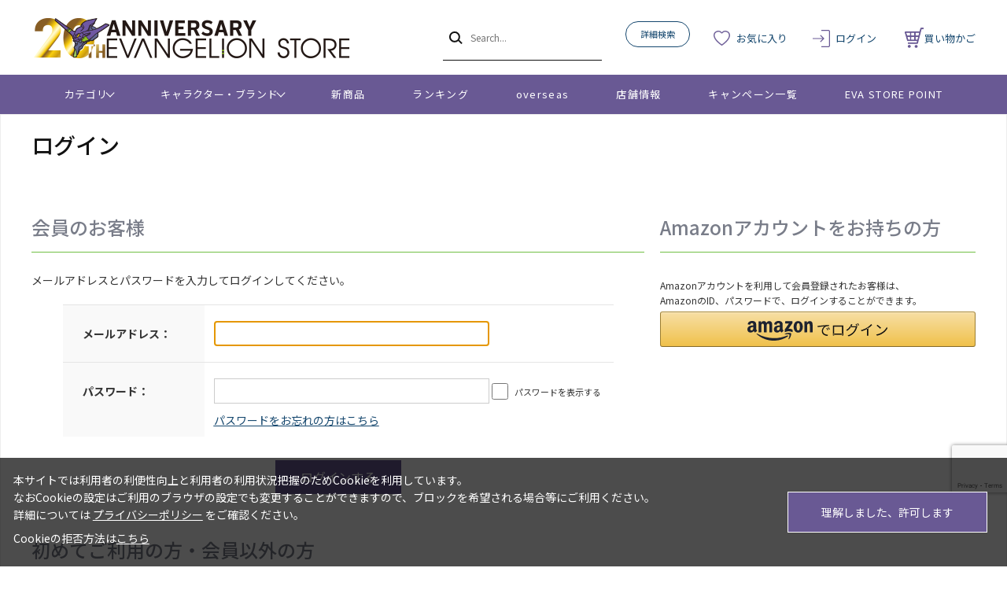

--- FILE ---
content_type: text/html; charset=utf-8
request_url: https://www.evastore.jp/shop/customer/bookmark.aspx?goods=A3079101&crsirefo_hidden=b62bfa5193e04d11dd57cad307ce6910f1156cd1e9504b25405f4b542f19dc97
body_size: 7232
content:
<!DOCTYPE html>
<html data-browse-mode="P" lang="ja" >
<head>
<meta charset="UTF-8">
<title>お気に入り | EVANGELION STORE オンライン</title>



<meta name="description" content="エヴァンゲリオンの公式ストア「EVANGELION STORE」のページです。">
<meta name="keywords" content="通販,通信販売,オンラインショップ,買い物,ショッピング">
<meta name="robots" content="noindex">
<meta name="wwwroot" content="" />
<meta name="rooturl" content="https://www.evastore.jp" />
<meta name="viewport" content="width=1200">
<link rel="stylesheet" type="text/css" href="https://ajax.googleapis.com/ajax/libs/jqueryui/1.13.1/themes/ui-lightness/jquery-ui.min.css">
<link rel="stylesheet" type="text/css" href="/css/sys/reset.css">
<link rel="stylesheet" type="text/css" href="/css/sys/base.css">
<link rel="stylesheet" type="text/css" href="/css/sys/block_icon_image.css">

<link rel="stylesheet" type="text/css" href="/css/sys/base_form.css" >
<link rel="stylesheet" type="text/css" href="/css/sys/base_misc.css" >
<link rel="stylesheet" type="text/css" href="/css/sys/layout.css" >
<link rel="stylesheet" type="text/css" href="/css/sys/block_common.css" >
<link rel="stylesheet" type="text/css" href="/css/sys/block_customer.css" >
<link rel="stylesheet" type="text/css" href="/css/sys/block_goods.css" >
<link rel="stylesheet" type="text/css" href="/css/sys/block_order.css" >
<link rel="stylesheet" type="text/css" href="/css/sys/block_misc.css" >
<link rel="stylesheet" type="text/css" href="/css/sys/block_store.css" >
<link rel="stylesheet" type="text/css" href="/css/sys/block_page_category.css" >
<link rel="stylesheet" type="text/css" href="/css/sys/block_page.css" >
<script src="https://ajax.googleapis.com/ajax/libs/jquery/3.5.1/jquery.min.js"></script>
<script src="https://ajax.googleapis.com/ajax/libs/jqueryui/1.13.1/jquery-ui.min.js"></script>
<script src="/lib/js.cookie.js" ></script>
<script src="/lib/jquery.balloon.js" ></script>
<script src="/lib/goods/jquery.tile.min.js" ></script>
<script src="/lib/modernizr-custom.js" ></script>
<script src="/js/sys/tmpl.js" ></script>
<script src="/js/sys/msg.js" ></script>
<script src="/js/sys/sys.js" ></script>
<script src="/js/sys/common.js" ></script>
<script src="/js/sys/search_suggest.js" ></script>
<script src="/js/sys/ui.js" ></script>
<script src="/js/sys/dmp_data_send.js" ></script>


<!-- Google Tag Manager -->
<script>(function(w,d,s,l,i){w[l]=w[l]||[];w[l].push({'gtm.start':
new Date().getTime(),event:'gtm.js'});var f=d.getElementsByTagName(s)[0],
j=d.createElement(s),dl=l!='dataLayer'?'&l='+l:'';j.async=true;j.src=
'https://www.googletagmanager.com/gtm.js?id='+i+dl;f.parentNode.insertBefore(j,f);
})(window,document,'script','dataLayer','GTM-N5JWQKC');</script>
<!-- End Google Tag Manager -->




<link rel="stylesheet" type="text/css" href="https://fonts.googleapis.com/css2?family=Josefin+Sans:wght@400;500;700&family=Noto+Sans+JP:wght@400;500;700&display=swap">
<link rel="stylesheet" type="text/css" href="/css/usr/base.css">
<link rel="stylesheet" type="text/css" href="/css/usr/layout.css">
<link rel="stylesheet" type="text/css" href="/css/usr/block.css">
<link rel="stylesheet" type="text/css" href="/css/usr/user.css">

<link rel="stylesheet" type="text/css" href="/css/usr/evastore.css?20250609">

<script src="/js/usr/tmpl.js"></script>
<script src="/js/usr/msg.js"></script>
<script src="/js/usr/user.js"></script>
<script src="/lib/lazysizes.min.js"></script>
<link rel="icon" href="/favicon.ico">
<link rel="apple-touch-icon" href="/apple-touch-icon.png">
<style>.amazon-order-entry-description{display:none;}</style>



<!-- etm meta -->
<meta property="etm:device" content="desktop" />
<meta property="etm:page_type" content="" />
<meta property="etm:cart_item" content="[]" />
<meta property="etm:attr" content="" />

<script src="/js/sys/goods_ajax_cart.js" ></script>
<script src="/js/sys/goods_ajax_bookmark.js" ></script>
<script src="/js/sys/goods_ajax_quickview.js" ></script>
<!-- Global site tag (gtag.js) - Google Analytics -->
<script async src="https://www.googletagmanager.com/gtag/js?id=G-ZJG3TZS59X"></script>
<script>
  window.dataLayer = window.dataLayer || [];
  function gtag(){dataLayer.push(arguments);}

  gtag('js', new Date());
  gtag('set', { send_page_view: false });
  
  gtag('config', 'G-ZJG3TZS59X', { 'user_id': null });
  
</script>
<script>
(function(){
  'use strict';
  window.dataLayer = window.dataLayer || [];
  dataLayer.push({
    'etm_ga_virtualurl_login': '/shop/customer/login.aspx'
  });
})();
</script>





</head>
<body class="page-login" >

<!-- Google Tag Manager (noscript) -->
<noscript><iframe src="https://www.googletagmanager.com/ns.html?id=GTM-N5JWQKC"
height="0" width="0" style="display:none;visibility:hidden"></iframe></noscript>
<!-- End Google Tag Manager (noscript) -->




<div class="wrapper">
	
		
		
				<header id="header" class="pane-header">

  <!-- <div class="block-header-info-frame">
    <div class="container">
      <div class="block-header-info">【先着500名】新規会員登録でサンプル3日分プレゼント</div>
    </div>
  </div> -->

  <div class="container">
    <div class="block-header-logo">
      <a class="block-header-logo--link" href="/shop/">
        <img class="block-header-logo--img" alt="EVANGELION STORE オンライン" src="/img/usr/common/sitelogo_20th.png">
      </a>
    </div>
    <div class="block-global-search">
      <form name="frmSearch" method="get" action="/shop/goods/search.aspx">
        <input type="hidden" name="search" value="x">
        <button class="block-global-search--submit btn btn-default" type="submit" tabindex="1" name="search" value="search"></button>
        <input class="block-global-search--keyword js-suggest-search" type="text" value="" tabindex="1" id="keyword" placeholder="Search..." title="商品を検索する" name="keyword" data-suggest-submit="on" autocomplete="off">
      </form>
      <p class="block-global-search--searchdetail">
        <a class="block-global-search--search-detail-link" tabindex="1" href="/shop/goods/search.aspx">詳細検索</a>
      </p>
    </div>
    <div class="block-headernav">
      <ul class="block-headernav--item-list">
        <li class="block-headernav--item-boookmark">
          <a href="/shop/customer/bookmark.aspx">お気に入り</a>
        </li>
        <li class="block-headernav--item-login">
          <a href="/shop/customer/menu.aspx">ログイン</a>
        </li>
        <li class="block-headernav--item-cart">
          <a href="/shop/cart/cart.aspx">
            <span class="block-headernav--cart-count js-cart-count"></span>
            買い物かご
          </a>
        </li>
      </ul>
    </div>
  </div>
</header>
				
					<nav class="pane-globalnav">
  <div class="container">
    <div class="block-globalnav">
      <ul class="block-globalnav--item-list">
        <li class="js-animation-megamenu-hover">
          <a class="block-globalnav--item-link" href="#">カテゴリ</a>
          <div class="block-globalnav-menu js-submenu-hover block-globalnav-category">
            <div class="block-globalnav-menu--item-frame">
              <!-- <div class="block-globalnav-menu--item">
                <a class="block-globalnav-menu--item-link" href="/shop/c/c10/">
                  <div class="block-globalnav-menu--item-text">EVANGELION STORE オフィシャル</div>
                </a>
                <div class="js-dynamic-category" data-category="10"></div>
              </div> -->

              <div class="block-globalnav-menu--item">
                <a class="block-globalnav-menu--item-link" href="/shop/e/eeva30thspes/">
                  <div class="block-globalnav-menu--item-text">エヴァンゲリオン30周年記念商品</div>
                </a>
                <div class="js-dynamic-category" data-category="13"></div>
              </div>

              <div class="block-globalnav-menu--item">
                <a class="block-globalnav-menu--item-link" href="/shop/c/c11/">
                  <div class="block-globalnav-menu--item-text">EVANGELION STORE 20周年記念商品</div>
                </a>
                <div class="js-dynamic-category" data-category="11"></div>
              </div>

              <div class="block-globalnav-menu--item">
                <a class="block-globalnav-menu--item-link" href="/shop/c/c20/">
                  <div class="block-globalnav-menu--item-text">音楽・映像</div>
                </a>
                <div class="js-dynamic-category" data-category="20"></div>
              </div>

              <div class="block-globalnav-menu--item">
                <a class="block-globalnav-menu--item-link" href="/shop/c/c30/">
                  <div class="block-globalnav-menu--item-text">書籍</div>
                </a>
                <div class="js-dynamic-category" data-category="30"></div>
              </div>

               <div class="block-globalnav-menu--item">
                <a class="block-globalnav-menu--item-link" href="/shop/c/c40/">
                  <div class="block-globalnav-menu--item-text">複製原画・キャンバスアート</div>
                </a>
                <div class="js-dynamic-category" data-category="40"></div>
              </div>

             <div class="block-globalnav-menu--item">
                <a class="block-globalnav-menu--item-link" href="/shop/c/c50/">
                  <div class="block-globalnav-menu--item-text">フィギュア・模型</div>
                </a>
                <div class="js-dynamic-category" data-category="50"></div>
              </div>

              <div class="block-globalnav-menu--item">
                <a class="block-globalnav-menu--item-link" href="/shop/c/c60/">
                  <div class="block-globalnav-menu--item-text">ファッション</div>
                </a>
                <div class="js-dynamic-category" data-category="60"></div>
              </div>

              <div class="block-globalnav-menu--item">
                <a class="block-globalnav-menu--item-link" href="/shop/c/c70/">
                  <div class="block-globalnav-menu--item-text">グッズ・雑貨類・食品</div>
                </a>
                <div class="js-dynamic-category" data-category="70"></div>
              </div>

              <div class="block-globalnav-menu--item">
                <a class="block-globalnav-menu--item-link" href="/shop/c/c80/">
                  <div class="block-globalnav-menu--item-text">スマホ用品・音楽雑貨・電子機器</div>
                </a>
                <div class="js-dynamic-category" data-category="80"></div>
              </div>

              <div class="block-globalnav-menu--item">
                <a class="block-globalnav-menu--item-link" href="/shop/c/c12/">
                  <div class="block-globalnav-menu--item-text">ポイント交換景品</div>
                </a>
                <div class="js-dynamic-category" data-category="12"></div>
              </div>

            </div>
          </div>
        </li>
        <li class="js-animation-megamenu-hover">
          <a class="block-globalnav--item-link" href="#">キャラクター・ブランド</a>
          <div class="block-globalnav-menu js-submenu-hover block-globalnav-genre">
            <div class="block-globalnav-menu--item-frame">
              <div class="block-globalnav-menu--item">
                <a class="block-globalnav-menu--item-link" href="/shop/r/r10/">
                  <div class="block-globalnav-menu--item-text">キャラクター別</div>
                </a>
                <div class="js-dynamic-genre" data-genre="10"></div>
              </div>

              <div class="block-globalnav-menu--item">
                <a class="block-globalnav-menu--item-link" href="/shop/r/r20/">
                  <div class="block-globalnav-menu--item-text">ブランド・プロジェクト・作品</div>
                </a>
                <div class="js-dynamic-genre" data-genre="20"></div>
              </div>

              <div class="block-globalnav-menu--item">
                <a class="block-globalnav-menu--item-link" href="/shop/r/r30/">
                  <div class="block-globalnav-menu--item-text">ファッション・ジュエリーブランド</div>
                </a>
                <div class="js-dynamic-genre" data-genre="30"></div>
              </div>

              <div class="block-globalnav-menu--item">
                <a class="block-globalnav-menu--item-link" href="/shop/r/r40/">
                  <div class="block-globalnav-menu--item-text">ホビーブランド</div>
                </a>
                <div class="js-dynamic-genre" data-genre="40"></div>
              </div>
            </div>
          </div>
        </li>
        <li>
          <a class="block-globalnav--item-link" href="/shop/e/enewitem">新商品</a>
        </li>
        <li>
          <a class="block-globalnav--item-link" href="/shop/e/eranking">ランキング</a>
        </li>
        <li>
          <a class="block-globalnav--item-link" href="https://www.evastore.jp/shop/t/t283/">overseas</a>
        </li>
        <li>
          <a class="block-globalnav--item-link" href="/shop/store/list.aspx">店舗情報</a>
        </li>
        <li>
          <a class="block-globalnav--item-link" href="/shop/pages/feature.aspx">キャンペーン一覧</a>
        </li>
        <li>
          <a class="block-globalnav--item-link" href="/shop/pages/espoint_info.aspx">EVA STORE POINT</a>
        </li>
      </ul>
    </div>
  </div>
</nav>
				
		
	
	

<div class="pane-order-contents">
<div class="container">
<main class="pane-main">
<div class="block-login">
<h1>ログイン</h1>
	<div class="block-login--body">

		<div class="block-login--member">
			<div class="block-login--member-body">
				<div class="block-login--member-frame">
					<h2 class="common_headline2_area_">
						<span>会員のお客様</span>
					</h2>
					<div class="block-login--member-message">メールアドレスとパスワードを入力してログインしてください。</div>
					<form method="post" action="/shop/customer/bookmark.aspx?crsirefo_hidden=b62bfa5193e04d11dd57cad307ce6910f1156cd1e9504b25405f4b542f19dc97&goods=A3079101">
					<div class="fieldset block-login--input-items">
						<div class="form-group block-login--uid">
							<div class="form-label"><label class="control-label">メールアドレス：</label></div>
								<div class="form-control">

								<input type="text" name="uid" value="" id="login_uid" size="30" maxlength="100" tabindex="1" onBlur="ecblib.common.strConvert(this, false);">

							</div>
						</div>
						<div class="form-group block-login--pwd">
							<div class="form-label"><label class="control-label">パスワード：</label></div>
							<div class="form-control">
								<input type="password" name="pwd" value="" id="login_pwd" size="20" maxlength="20" tabindex="1" autocomplete="off">
								<label class="block-login--display-password"><input type="checkbox" name="pwd_display" onclick="ecblib.display_pwd.displayPwd('#login_pwd');"><span>パスワードを表示する</span></label>
								<div class="block-login--ask-password help-block">
									<a href="/shop/customer/askpass.aspx">～リニューアル前にプレ会員登録されたお客様へ～<br>こちらからログインパスワードの再設定をお願いいたします。</a>
								</div>
							</div>
						</div>
						<script language="JavaScript" type="text/javascript" src="/js/sys/display_pwd.js"></script>
					</div>
					<div class="action-buttons">
						
						<script src="https://www.google.com/recaptcha/api.js?render=6Ld1sxohAAAAALjUIA1KgzaKb-Q_khmiT13mWb40" id="recaptcha-lib"></script>
						<script language="JavaScript" type="text/javascript" src="/js/sys/recaptcha.js"></script>
						<script>
							ecblib.recaptcha.SetAction();
							ecblib.recaptcha.ReCaptchaExecuteAndSetToken();
						</script>
						
						<div class="action">
							<input class="btn btn-primary block-login--login" type="submit" name="order" value="ログインする" tabindex="1">
							<input name="crsirefo_hidden" type="hidden" value="b62bfa5193e04d11dd57cad307ce6910f1156cd1e9504b25405f4b542f19dc97">
						</div>
					</div>

					</form>
				</div>

				<div class="block-login--social-frame">



					<div class="block-login--first-time">
						<h2 class="common_headline2_area_">
							<span>Amazonアカウントをお持ちの方</span>
						</h2>
						
<div class="block-cart--amazonpay">

    <p class="block-cart--amazonpay-description">Amazonアカウントを利用して会員登録されたお客様は、<br>
    AmazonのID、パスワードで、ログインすることができます。</p>
    <div id="AmazonPayButton"></div>
    <script src="https://static-fe.payments-amazon.com/checkout.js"></script>
    <script type="text/javascript" charset="utf-8">
        amazon.Pay.signout();
        amazon.Pay.renderButton('#AmazonPayButton', {
            merchantId: 'A3KZW445H6QR44',
            ledgerCurrency: 'JPY',
            sandbox: false,
            checkoutLanguage: 'ja_JP',
            productType: 'SignIn',
            placement: 'Other',
            buttonColor: 'Gold',
            signInConfig: {                     
                payloadJSON: '{"signInReturnUrl":"https://www.evastore.jp/shop/customer/bookmark.aspx?crsirefo_hidden=b62bfa5193e04d11dd57cad307ce6910f1156cd1e9504b25405f4b542f19dc97&goods=A3079101","storeId":"amzn1.application-oa2-client.f5d4ba015c4b4cf88630f83227eb5cf8","signInScopes":["name","email","postalCode"]}',
                signature: 'dGEqAZJeQ1yS6gIzTuX0O+RXRtmK2i7/5Jy7PXR+tno30pQKdPoM021M3OfJwxKggburoMG4FRNYA69DjUkZZFBBBwTJjv9uJWmcIanNDCl/4TwbJh/uSrmbhCFwP3ysxX0eds6D+wF4nyloQG2tyVNH+5soKXVrJzz0dh+Qu2wK4FnygCFsKcsCKrizpw8cQBy5JEpa4INPeBrULWk4jWt/PegzBO9IGK/GkWsQ9A4mL93u+yU9rhlgWPjSB6CjJyF8bZbrsrUu8oeXGl+ABn993DfNHbtUZduyCd/gBfnhduNWU3M7sYw/wehZae4p5q0L65XQD3EUovDx+4qPUg==',
                publicKeyId: 'LIVE-AF33KITK563TBEC73VM6MCO4' 
            } 
        });
    </script>

</div>


					</div>

				</div>

			</div>
		</div>

		<div class="block-login--first-time">
			<h2 class="block-login--first-time-header">
				<span class="block-login--first-time-title">初めてご利用の方・会員以外の方</span>
			</h2>
			<div class="block-login--first-time-body">

				<div class="block-login--first-time-message">初めてご利用のお客様は、こちらから会員登録を行って下さい。<br>メールアドレスとパスワードを登録しておくと便利にお買い物ができるようになります。</div>

<form method="post" action="/shop/customer/quickentry.aspx">
<div class="action-buttons">
	<div class="action">

		<input class="btn btn-primary block-login--entry" type="submit" name="order" value="新規会員登録" tabindex="1">

	</div>
</div>
</form>



				

			</div>
		</div>
</div>


<script type="text/javascript" language="JavaScript">
<!--//
jQuery("#login_uid").ready(function(){
    jQuery("#login_uid").focus();
});
//-->
</script>
</div>
</main>
</div>
</div>


	
		
		<footer class="pane-footer">
			<div class="container">
				<p id="footer_pagetop" class="block-page-top"><a href="#header"></a></p>
				
				
						<div id="footernav" class="block-footernav">
  <ul class="block-footernav--item-list">
    <li><a href="/shop/pages/guide.aspx">ご利用ガイド</a></li>
    <li><a href="/shop/pages/tokusyo.aspx">特定商取引法に基づく表記</a></li>
    <li><a href="/shop/pages/faq.aspx">よくあるご質問</a></li>
    <li><a href="/shop/pages/terms.aspx">利用規約</a></li>
    <li><a href="/shop/pages/privacy.aspx">プライバシーポリシー</a></li>
    <li><a href="/shop/pages/contact.aspx">お問い合わせ</a></li>
  </ul>
</div>
<div class="block-footer-sns">
  <ul class="block-footer-sns--list">
    <li><a href="https://www.instagram.com/evastore_official/" target="_blank" rel="noopener noreferrer" class="text-break">
        <img src="/img/usr/lazyloading.png" data-src="/img/usr/common/ico_instagram_white.png" alt="Instagram" class="lazyload">
      </a></li>
    <li><a href="https://twitter.com/eva_store" target="_blank" rel="noopener noreferrer" class="text-break">
        <img src="/img/usr/lazyloading.png" data-src="/img/usr/common/ico_x_white.png" alt="X" class="lazyload">
      </a></li>
    <li><a href="https://www.youtube.com/channel/UCjfrZao7R5Xb8YLFD8moh2Q" target="_blank" rel="noopener noreferrer" class="text-break">
        <img src="/img/usr/lazyloading.png" data-src="/img/usr/common/ico_youtube_white.png" alt="YouTube" class="lazyload">
      </a></li>
    <li><a href="https://evastore.shopinfo.jp/" target="_blank" rel="noopener noreferrer" class="text-break">
        <img src="/img/usr/lazyloading.png" data-src="/img/usr/common/ico_blog_white.png" alt="ブログ" class="lazyload">
      </a></li>
  </ul>
</div>
<p id="copyright" class="block-copyright">Licensed by khara　&#169;khara</p>
				
			</div>
		</footer>
	
</div>
<!-- Buyee用タグ消さない -->
<script id="gc-script" type="text/javascript" charset="utf-8" src="https://connect.gdxtag.com/7deedca3f51dc9134ab6e84795fd1cfa5f3edfd03a841a71b839bea8878f37a8/main.js" defer></script>

<!-- Buyee用タグここまで -->
<div id="cookieBox">
  <div class="block-cookie-consent">
    <div class="block-cookie-consent--text">
      <p>本サイトでは利用者の利便性向上と利用者の利用状況把握のためCookieを利用しています。<br>
        なおCookieの設定はご利用のブラウザの設定でも変更することができますので、ブロックを希望される場合等にご利用ください。<br>
        詳細については <a href="/shop/pages/privacy.aspx" class="block-cookie-consent-privacy-link">プライバシーポリシー</a> をご確認ください。</p>
      <p>Cookieの拒否方法は<a href="https://www.evastore.jp/shop/pages/privacy.aspx#anchor-cookie_block">こちら</a></p>
    </div>
    <div>
      <div id="consentButton01" class="block-cookie-consent--btn"><span>理解しました、許可します</span></div>
    </div>
  </div>
</div>
<!-- <script src="/js/sys/cookie_policy.js" defer></script> -->
<script src="/js/usr/cookie_policy_evastore.js" defer></script>

</body>
</html>


--- FILE ---
content_type: text/html; charset=utf-8
request_url: https://www.google.com/recaptcha/api2/anchor?ar=1&k=6Ld1sxohAAAAALjUIA1KgzaKb-Q_khmiT13mWb40&co=aHR0cHM6Ly93d3cuZXZhc3RvcmUuanA6NDQz&hl=en&v=naPR4A6FAh-yZLuCX253WaZq&size=invisible&anchor-ms=20000&execute-ms=15000&cb=74sue2h92wir
body_size: 45388
content:
<!DOCTYPE HTML><html dir="ltr" lang="en"><head><meta http-equiv="Content-Type" content="text/html; charset=UTF-8">
<meta http-equiv="X-UA-Compatible" content="IE=edge">
<title>reCAPTCHA</title>
<style type="text/css">
/* cyrillic-ext */
@font-face {
  font-family: 'Roboto';
  font-style: normal;
  font-weight: 400;
  src: url(//fonts.gstatic.com/s/roboto/v18/KFOmCnqEu92Fr1Mu72xKKTU1Kvnz.woff2) format('woff2');
  unicode-range: U+0460-052F, U+1C80-1C8A, U+20B4, U+2DE0-2DFF, U+A640-A69F, U+FE2E-FE2F;
}
/* cyrillic */
@font-face {
  font-family: 'Roboto';
  font-style: normal;
  font-weight: 400;
  src: url(//fonts.gstatic.com/s/roboto/v18/KFOmCnqEu92Fr1Mu5mxKKTU1Kvnz.woff2) format('woff2');
  unicode-range: U+0301, U+0400-045F, U+0490-0491, U+04B0-04B1, U+2116;
}
/* greek-ext */
@font-face {
  font-family: 'Roboto';
  font-style: normal;
  font-weight: 400;
  src: url(//fonts.gstatic.com/s/roboto/v18/KFOmCnqEu92Fr1Mu7mxKKTU1Kvnz.woff2) format('woff2');
  unicode-range: U+1F00-1FFF;
}
/* greek */
@font-face {
  font-family: 'Roboto';
  font-style: normal;
  font-weight: 400;
  src: url(//fonts.gstatic.com/s/roboto/v18/KFOmCnqEu92Fr1Mu4WxKKTU1Kvnz.woff2) format('woff2');
  unicode-range: U+0370-0377, U+037A-037F, U+0384-038A, U+038C, U+038E-03A1, U+03A3-03FF;
}
/* vietnamese */
@font-face {
  font-family: 'Roboto';
  font-style: normal;
  font-weight: 400;
  src: url(//fonts.gstatic.com/s/roboto/v18/KFOmCnqEu92Fr1Mu7WxKKTU1Kvnz.woff2) format('woff2');
  unicode-range: U+0102-0103, U+0110-0111, U+0128-0129, U+0168-0169, U+01A0-01A1, U+01AF-01B0, U+0300-0301, U+0303-0304, U+0308-0309, U+0323, U+0329, U+1EA0-1EF9, U+20AB;
}
/* latin-ext */
@font-face {
  font-family: 'Roboto';
  font-style: normal;
  font-weight: 400;
  src: url(//fonts.gstatic.com/s/roboto/v18/KFOmCnqEu92Fr1Mu7GxKKTU1Kvnz.woff2) format('woff2');
  unicode-range: U+0100-02BA, U+02BD-02C5, U+02C7-02CC, U+02CE-02D7, U+02DD-02FF, U+0304, U+0308, U+0329, U+1D00-1DBF, U+1E00-1E9F, U+1EF2-1EFF, U+2020, U+20A0-20AB, U+20AD-20C0, U+2113, U+2C60-2C7F, U+A720-A7FF;
}
/* latin */
@font-face {
  font-family: 'Roboto';
  font-style: normal;
  font-weight: 400;
  src: url(//fonts.gstatic.com/s/roboto/v18/KFOmCnqEu92Fr1Mu4mxKKTU1Kg.woff2) format('woff2');
  unicode-range: U+0000-00FF, U+0131, U+0152-0153, U+02BB-02BC, U+02C6, U+02DA, U+02DC, U+0304, U+0308, U+0329, U+2000-206F, U+20AC, U+2122, U+2191, U+2193, U+2212, U+2215, U+FEFF, U+FFFD;
}
/* cyrillic-ext */
@font-face {
  font-family: 'Roboto';
  font-style: normal;
  font-weight: 500;
  src: url(//fonts.gstatic.com/s/roboto/v18/KFOlCnqEu92Fr1MmEU9fCRc4AMP6lbBP.woff2) format('woff2');
  unicode-range: U+0460-052F, U+1C80-1C8A, U+20B4, U+2DE0-2DFF, U+A640-A69F, U+FE2E-FE2F;
}
/* cyrillic */
@font-face {
  font-family: 'Roboto';
  font-style: normal;
  font-weight: 500;
  src: url(//fonts.gstatic.com/s/roboto/v18/KFOlCnqEu92Fr1MmEU9fABc4AMP6lbBP.woff2) format('woff2');
  unicode-range: U+0301, U+0400-045F, U+0490-0491, U+04B0-04B1, U+2116;
}
/* greek-ext */
@font-face {
  font-family: 'Roboto';
  font-style: normal;
  font-weight: 500;
  src: url(//fonts.gstatic.com/s/roboto/v18/KFOlCnqEu92Fr1MmEU9fCBc4AMP6lbBP.woff2) format('woff2');
  unicode-range: U+1F00-1FFF;
}
/* greek */
@font-face {
  font-family: 'Roboto';
  font-style: normal;
  font-weight: 500;
  src: url(//fonts.gstatic.com/s/roboto/v18/KFOlCnqEu92Fr1MmEU9fBxc4AMP6lbBP.woff2) format('woff2');
  unicode-range: U+0370-0377, U+037A-037F, U+0384-038A, U+038C, U+038E-03A1, U+03A3-03FF;
}
/* vietnamese */
@font-face {
  font-family: 'Roboto';
  font-style: normal;
  font-weight: 500;
  src: url(//fonts.gstatic.com/s/roboto/v18/KFOlCnqEu92Fr1MmEU9fCxc4AMP6lbBP.woff2) format('woff2');
  unicode-range: U+0102-0103, U+0110-0111, U+0128-0129, U+0168-0169, U+01A0-01A1, U+01AF-01B0, U+0300-0301, U+0303-0304, U+0308-0309, U+0323, U+0329, U+1EA0-1EF9, U+20AB;
}
/* latin-ext */
@font-face {
  font-family: 'Roboto';
  font-style: normal;
  font-weight: 500;
  src: url(//fonts.gstatic.com/s/roboto/v18/KFOlCnqEu92Fr1MmEU9fChc4AMP6lbBP.woff2) format('woff2');
  unicode-range: U+0100-02BA, U+02BD-02C5, U+02C7-02CC, U+02CE-02D7, U+02DD-02FF, U+0304, U+0308, U+0329, U+1D00-1DBF, U+1E00-1E9F, U+1EF2-1EFF, U+2020, U+20A0-20AB, U+20AD-20C0, U+2113, U+2C60-2C7F, U+A720-A7FF;
}
/* latin */
@font-face {
  font-family: 'Roboto';
  font-style: normal;
  font-weight: 500;
  src: url(//fonts.gstatic.com/s/roboto/v18/KFOlCnqEu92Fr1MmEU9fBBc4AMP6lQ.woff2) format('woff2');
  unicode-range: U+0000-00FF, U+0131, U+0152-0153, U+02BB-02BC, U+02C6, U+02DA, U+02DC, U+0304, U+0308, U+0329, U+2000-206F, U+20AC, U+2122, U+2191, U+2193, U+2212, U+2215, U+FEFF, U+FFFD;
}
/* cyrillic-ext */
@font-face {
  font-family: 'Roboto';
  font-style: normal;
  font-weight: 900;
  src: url(//fonts.gstatic.com/s/roboto/v18/KFOlCnqEu92Fr1MmYUtfCRc4AMP6lbBP.woff2) format('woff2');
  unicode-range: U+0460-052F, U+1C80-1C8A, U+20B4, U+2DE0-2DFF, U+A640-A69F, U+FE2E-FE2F;
}
/* cyrillic */
@font-face {
  font-family: 'Roboto';
  font-style: normal;
  font-weight: 900;
  src: url(//fonts.gstatic.com/s/roboto/v18/KFOlCnqEu92Fr1MmYUtfABc4AMP6lbBP.woff2) format('woff2');
  unicode-range: U+0301, U+0400-045F, U+0490-0491, U+04B0-04B1, U+2116;
}
/* greek-ext */
@font-face {
  font-family: 'Roboto';
  font-style: normal;
  font-weight: 900;
  src: url(//fonts.gstatic.com/s/roboto/v18/KFOlCnqEu92Fr1MmYUtfCBc4AMP6lbBP.woff2) format('woff2');
  unicode-range: U+1F00-1FFF;
}
/* greek */
@font-face {
  font-family: 'Roboto';
  font-style: normal;
  font-weight: 900;
  src: url(//fonts.gstatic.com/s/roboto/v18/KFOlCnqEu92Fr1MmYUtfBxc4AMP6lbBP.woff2) format('woff2');
  unicode-range: U+0370-0377, U+037A-037F, U+0384-038A, U+038C, U+038E-03A1, U+03A3-03FF;
}
/* vietnamese */
@font-face {
  font-family: 'Roboto';
  font-style: normal;
  font-weight: 900;
  src: url(//fonts.gstatic.com/s/roboto/v18/KFOlCnqEu92Fr1MmYUtfCxc4AMP6lbBP.woff2) format('woff2');
  unicode-range: U+0102-0103, U+0110-0111, U+0128-0129, U+0168-0169, U+01A0-01A1, U+01AF-01B0, U+0300-0301, U+0303-0304, U+0308-0309, U+0323, U+0329, U+1EA0-1EF9, U+20AB;
}
/* latin-ext */
@font-face {
  font-family: 'Roboto';
  font-style: normal;
  font-weight: 900;
  src: url(//fonts.gstatic.com/s/roboto/v18/KFOlCnqEu92Fr1MmYUtfChc4AMP6lbBP.woff2) format('woff2');
  unicode-range: U+0100-02BA, U+02BD-02C5, U+02C7-02CC, U+02CE-02D7, U+02DD-02FF, U+0304, U+0308, U+0329, U+1D00-1DBF, U+1E00-1E9F, U+1EF2-1EFF, U+2020, U+20A0-20AB, U+20AD-20C0, U+2113, U+2C60-2C7F, U+A720-A7FF;
}
/* latin */
@font-face {
  font-family: 'Roboto';
  font-style: normal;
  font-weight: 900;
  src: url(//fonts.gstatic.com/s/roboto/v18/KFOlCnqEu92Fr1MmYUtfBBc4AMP6lQ.woff2) format('woff2');
  unicode-range: U+0000-00FF, U+0131, U+0152-0153, U+02BB-02BC, U+02C6, U+02DA, U+02DC, U+0304, U+0308, U+0329, U+2000-206F, U+20AC, U+2122, U+2191, U+2193, U+2212, U+2215, U+FEFF, U+FFFD;
}

</style>
<link rel="stylesheet" type="text/css" href="https://www.gstatic.com/recaptcha/releases/naPR4A6FAh-yZLuCX253WaZq/styles__ltr.css">
<script nonce="Hx7zwe0npklS5_DPwTn1EA" type="text/javascript">window['__recaptcha_api'] = 'https://www.google.com/recaptcha/api2/';</script>
<script type="text/javascript" src="https://www.gstatic.com/recaptcha/releases/naPR4A6FAh-yZLuCX253WaZq/recaptcha__en.js" nonce="Hx7zwe0npklS5_DPwTn1EA">
      
    </script></head>
<body><div id="rc-anchor-alert" class="rc-anchor-alert"></div>
<input type="hidden" id="recaptcha-token" value="[base64]">
<script type="text/javascript" nonce="Hx7zwe0npklS5_DPwTn1EA">
      recaptcha.anchor.Main.init("[\x22ainput\x22,[\x22bgdata\x22,\x22\x22,\[base64]/[base64]/MjU1Ok4/NToyKSlyZXR1cm4gZmFsc2U7cmV0dXJuKHE9eShtLChtLnBmPUssTj80MDI6MCkpLFYoMCxtLG0uUyksbS51KS5wdXNoKFtxVSxxLE4/[base64]/[base64]/[base64]/[base64]/[base64]/[base64]/[base64]\\u003d\\u003d\x22,\[base64]\\u003d\x22,\x22V8Ouwp3CrFZ1a8K1w7rCjsOnT8KwbcOBfWjDk8K8wqQJw65HwqxYU8O0w59rw7PCvcKSMsK3L0rCg8KwwozDi8KqV8OZCcOUw54LwpImTFg5wrTDm8OBwpDClB3DmMOvw4FSw5nDvk7CuAZ/BcObwrXDmB1RM2PCpUwpFsKQCsK6CcK4F0rDtDRqwrHCrcOCFFbCr1QdYMOhKcKzwr8TdEfDoANpwr/CnTpiwqXDkBwmacKhRMOpDmPCucOUwpzDtyzDkmM3C8OKw53DgcO9ARzClMKeHsO1w7AuQmbDg3sWw6TDsX0ww4x3wqVUwpvCqcK3wp/[base64]/[base64]/Cn8KjBMOkPsKtw7h5Q2nCpA3Clkpnwqx6C8KIw47DvsKnK8KnSlzDicOOScOoHsKBFXTCm8Ovw6jCnizDqQVHwqIoasKVwroAw6HCt8OTCRDCisOawoEBFTZEw6Eadg1Aw4tPdcOXwp7Di8Osa3QPCg7DiMKqw5nDhE3Cs8OeWsKnEn/DvMKcCVDCuDhcJSVfVcKTwr/[base64]/CsBELKMK+wq8Rwr5Ew4p+ChBrQsKtw5BKFBVOw6xVw4DCmXgYR8OoRg0RIFzCrWXDjgVGwoF9w4DDnsO9IsKbaU9yX8OKH8Oawp8twr17LAXDqn1lOMKpVVbCsQbDkcOfwp4NYMKYY8Oiwq1pwrxiw5jDkihCw6Abw7FfdcOPAWACw4/CvMK4KjPDpcOYw5Rtw6tawoVOR2vDoUTDlW3DpS4IFihoZcKsLMK3w4QoNhTDjsO1wrTDvsKsJmLDuAHCl8OCOcO5ByTDmMKPw4IOw4IUwozDtEoJwofCvlfCi8Kawp5aLAdXw58GwofDpsOSUjbDjwPDqMOsNcOfQGRHwp/DiAnCtxopYMOWw4t8YMOeWXxowpkiIMOse8KlesOvVXoMwrQewp3DncOAwpbDqMOMwoxAwq7DgcKcf8OhYcODL1rChGnDokjCuFEhwqrDocOew78xwrDDocK1D8KSwoBQw67CuMKZw57DgMKvwpvDvArCuBDDvSRsJsKyAcOBJC1Qw5ZJwoZaw7zCuMO4Gz/[base64]/ClMOMRnIbwo/DrQtGw7BDT8OhHMKIY8OadhcUAMOyw6nCokc6w70UFcKiwr0Ra2nCkcO/wp3CvMOMfsOmb1PDmSNmwrwnwpBKOQzCosKMAsOfw74FY8OqMELCqsOmwqbCjQsqw4ItWcKNwrIdb8K+WWVYw6ADwp7CjcOcw4FjwoExw6g8enXCpMKXwpTCm8OHw54iIcOTw7/Dk3MswobDtsOywqTDmVYQLsK1wpQLPTRWEsOsw6HDu8KgwoltRgR3w402w6vCky3CkjdGU8OVw6vCgyzCmMK9d8OUSMOXwrdgwptNPxMsw7DCjl/[base64]/w5Vlw4DDixYpbm4DF8KNw4tMG8OVwrXDn8O8M8KDw4HDr2YYEMOsbMKjXlrClThYwrVaw7jCnT1IUD1kw4zCtVR4wq1TN8ORJ8O4PRcJFxQ9wrzDt1xew67CnkXCtUPDg8KEa3TCuGlQNsO1w49dwo0aW8ODOXMqcMO2Y8KYw6pxw60RN1dNT8O/wrjClsOFKsOEIzXDtMOgA8KCw4rCtcOXw5RNwoHDtsOGwoURUCQhw67Dr8OlelDCscOIdcOqwrMEQcO2XWF8TRXDvcKVe8KPwpXCnsO5JFPCgCfCkVnCiSNub8OECcOdwrjCmsOxwqNuwqxZTkpLGsOnwqs7OcOiVw3CosOqXlHDlxNdYDsDN27Do8KXwpYYVj/[base64]/Cu1YAcsOqGcK+wobDlMO+OMKywo4WwrYzVGdPwoNgw4PDpcOYWsOBw7oAwoQLO8KTwrXCi8OWwqcvOMORw79wwpjDoHLCsMO8wpnCkMO8w7tcaMK0WsKdwovDjxjChcKVwoo/LjgRS1DCq8KBcEc1AMKlW2XCu8OQwr3CsT8Ow47Dp3rCqVvDnjtMIMKCwo/CsnpKw5HCgzVywqHCvW/[base64]/Cg8KzwoQaFsO4wrQuwq/Dr0rCtil9IgTCk8K1EcOkCGrDsUbDnjMyw6nCvEp1C8KVwph7DATDmcO0w5rDgMOPw7PDtsO2fsO2KcKUU8OMQcOKwrd6bsKNey4dwpzDnnXCq8K6RcOUw647ecO/WMOew7Jdw5ADwoTCgsKTSSPDphrCoB4Ow7fCj1TCtMKiXcOGwrUKY8K2GyNpw7s6QcOqDxAYHkdgwpTCj8KbwrrDrVANBMK+wqQWYkzDlTVOQcOFdMOSwohbwrhbwrMcwr/Dt8K1M8O3UcKkwoHDpUXDpWkbwqbCqsKCEMOeUsODfcK4f8OkF8ODX8O4DXJ+Y8K3Dj1HLEU/wrFsGcOhw7fCgMK/wqzCvHfChynDnsOyEsKNZ3I3w5QwNW9HJ8KTw5UzMcOaw4/CrcOaOFEbeMKXw6rCpHZ9w5jCljnCsQMCw4pPCTkew7XDqXdrI2LCvxRow7DCjQzCj3gBw5BSD8OLw6HDqQXDgcK6w5cIw7bCiHJSwpJjQ8OicsKnScKaVFnDkQRBFUhlQMOQL3U/[base64]/DvsOXNcKJDsOOw6rCjjYQw4jCrcK8OMKzKTfDs3QqwpDDgcKkwrfDt8KowrxSKsOowp85GMKVSnwQwqLCsncEXQUCPAfDl2/Drx5vdgjCs8O/wqZFccKuPkdiw6dRdMK6woF5woLChgNcUcOnwptfcMK0wqcja1B3w5o2woAdwpDDt8KLw4HDiVMhw5Ynw6DCnB85Z8Ojwpp9csKQIXDClBvDgmEcVsKvQkzCmyNMN8OmO8Kfw6HDtR/DulM4wrxOwrlUw6lww6XDjsK2w4TDh8O7PwDDpyUAZUppLycBwq5hwoYSwpRBw5NHCgbCvhXCnsKvwrYOw6J+wpfDg0QFwpXCnSDDhsKfw4PCkkzDqT/[base64]/DgGDCgcOEwqrCrUggKCVow73DqU3CmxZBNFRiw7nDvzJiTSJHS8KbaMONWwPDusOYG8OAw69+O2xAwpvDuMOQA8KqWTwnAMKSwrDCrQbDoHEnw6jChsOPwq3DtsK4w47CqsK5woJkw73Cv8KeZ8KAw5bCuQVcwoQgaVnCrMKNwq/DmsKFB8OIQlDDvMO8ZxjDvRjDo8Kew7kVDMK7w53CmHrCr8KcLylEDsKYR8OvwrTDqcKHwoYXwqjDmFAZw57DgsKEw7NiN8O2S8KVQmLCjMKZKsK5wqcIHRk6BcKtw4NbwppSCcKEasKEw5PCmE/[base64]/DjGIuLWPCnClpw6dWIsKzCh7DtMOaKsKPSRV0aQ0yG8OiOHDDj8OUw4h8IlgiwrbCnGJ8w6DDtMOZRhQUTyANw5YowoLDisOFw5XDlh3Ds8KcCcOow4vCrCLDkGjDvwJAdsOmUTHDnsKQRMOtwrN+wrLCqybCpcKOwr15w55Jw73DnkAhFsK6WHd5wr9YwoJDwr/CuiV3dcKjw6EQw6zDt8KnwobCpHInUkXDm8OMw5w7w6vCpXJhHMO6WMKLw4Rcw7NaagvDoMOhwoXDoScYw77CnFlowrHDjEk9wofDhkdPw4FkKxfCoEfDg8K/wrHCgsKdw6thw5fCncOeQlvDvcK5UcK4wpZZwr4hw5/[base64]/DoMONOCEhXcKtYMOlwrrCpSzDmcKpwr3DucO4wo3DiHhDCE0OwpU3UDPDicK6w6Zqw4k4w7A4wrfCqcKHHD4/w4ZAw7PCsSLDtMKAb8OlN8Knw7zDr8OfMFUrw5xMGXx8KsKxw7fCgVPDmcKKwqUMR8KLMkAcw5bDmgPDhh/[base64]/Cvw8Lw5JAbsKkOMKxw7fDlENrTcKOw4fCsyJcw4zCiMOywrBew6DCo8KkJTXCucOgQXUCw7XClMK8w40zwrsRw4zDlCZxwpnDukFLwr/CjcO1OMOGwqU0WcKkwoRnw74qw7nDocO8w45fPMOOw43CpcKEw5lZwpfCrcOYw6LDmUHCnCBTKBvDghhHVSgCOsODccOhw4sewpNMw5rDvj0/w4wTwr7DijTCo8K6w7zDmcOJEMOBw4p9woZEO2xJHsOXw4ozw5bDhcO/wqjDmGrDgMKkMj46EcKCBkUYXFUmfyfDnAEbw4DCkU0uDMKJEsObw5jCnFLCpTIOwoktRMOrIgRLwp1nNnPDksK3w65pw4pae1LDrnIRVMK/w71hD8OdNRHCgcO5woPCtz/DncOPw4RLw5tyA8OsRcKWwpfDvsKNaEHCscOKw4TDlMO8aS7Dtk3DgycCw6E3woPDm8KjQ3fCiSrCp8OWdHfCpMO5wqJhAsOZwok/w48NNS4BcMONIHTChsKiw7lUw5rDvMKOw7cLBQDCgGjClS1bw6UXwq8ANCo5w71PenTDuSgCw7jDrMKuSTB0wolqw4UCwofDswTCvBDDlsO1w5HDm8O7dxcbNsKqwp3DgwDDgwIgK8OpG8K0w7cJO8OkwoXCssKdwrjDqsOMIQBeTz/Du1jClMO0wpjCkBc0w47ClsOMI23ChsKJccOyPcOfwovDjCnCkAFAcFDCgnAHw5XCvhx4P8KIEsK5LlrDvFvClU8aSMOeFsK8w47ChjkewofCgcKmw49ZHi/[base64]/[base64]/Dq8OkQ8OZDH4YwqsmwqTCiMK2wqHChcK+w4HCjsKwwp5vw5k9AnV3wr8rWsOow4bDsQhsMRwsWMOFwrfCmsOSMEXDsFDDqQ54I8KPw7HDssKVwpLCpGM5wobCscOibsO4wrQCPibCssOdRjsyw4jDrinDnz18woI4D2BlF2/[base64]/w6M+w7nCkXkew7rCvwDDhMKFw7sudRx7w73DtW96w74qTMOvwqDCsBdnw7HDv8KuJsKsPxDCswDCg1lbw5svwpYIVsO5BXtfwprCu8OpwpvDo8OCwozDvMO7C8K3dsKlwqPCtMKEwqTDvsKeLMOrwpgVwo9gfcOWw6zCj8Ksw4fDqsOcw67CvRZewr/Ctn0RFyjCsiTCuQIMw7vCpsO4W8KVwpXDoMKfw7I1cVDCqzvCjsK0wovCgSIMwqAxdcODw5rCusKBw6/CgsOUI8OwIMKYw5/DjcKuw6nCtAbDr2I2w5bClSXCjFNLw7XClTx9wo7DrmlrwpjCq07DgEzDs8KLQMOWOsKmd8KVwr8ywobDqWvCs8O/w5QHw4NAEC8OwpFxFGtVw4pkwpRWw54Yw7DCvsKwRMO2wobDlMKGB8O6Cw11IcKqMAnDuUbDgxXCocKzJcOFEsOCwpc9wq7CjEvCvMOtwqfDpsK8fWJGw6w5wrnCqsKow5oeHnN5UMKPc1PCncORT2nDlMKhZ8KFTG/DtTEuf8K9w6jCtDfDucOiZ1gbwqMmwq4CwrRfGUQdwoV6w4TDlkFeAMKLTMOLwoVjWUY6J2rCmQE7wrTCpGHDnMKhZljDocO+NcK5w7HDpsOgHsOhNsOOHSDCp8OjKiRXw5Qnf8KXPMO/wozDnzoJFm/Digo8w4BzwogiRQUoPMKzccKHw5UOwrh0wotFc8KPwoZDw4wxWMORPcOAwqQLw4HDp8OmZhcVAinDhMOAwobDtcOow5HDqMKAwrhneG/DpcOlZ8OKw6HCrBxQf8K6w4JzI3jClcOBwpXDnjjDncO/LyfDvSHCsy5HR8OKICDDsMOFwrUjwqXDik4YDXIaNcOLwptUecKfw7UCcGHCo8OpXGTDi8Oiw6Zow5LDucKJw6lLawYKw63DuBsEw5JOdyo7w47DksKUw4XCr8KPwqYvwrrCvCwRw7jCt8K6GsO3w5J/[base64]/UMKxwpACw5Y1YlQ4ccKSDlIPOAfCuTh5T8O7KwwAP8KpNn7DhXDCgF4Gw4h5w5/ClsOjw7dcwrDDrTscKx5pwrPCssOxw7DClVzDiDnDisOTwqlcwrnCuwNSwr3CoQHDt8Kvw73DnUQbwpkow71xw73Dn1HDl1XDvEPDtsKjNA3Dt8KNwqjDnXl0wr0AIcKVwpJxZcKudcOIw7/[base64]/[base64]/Cn8KWwo3Csidrw7XCncK6LsKIRcOewq/[base64]/[base64]/DocOqMWgZwrTDrEDCjsOQwoTDhcO7bAnDicKIw6DComjCmgIMw73Dk8K6wqUlwo1FwpnCiMKYwpXDv3HDocKVwpbDsXJNwrViw511w4nDr8KKccKRw44PfMORVsKRYx/[base64]/[base64]/ClsOXexxdw7tiZ8OwPsOSOTMIw6UQPMO8w7fDhcKse0HDkMOjMCJgw4lxQ35GB8Kuw7HCiGxFb8Ohwq3CicOGwq7DpBPCo8Odw7PDssKXY8K1wpPDnMO9FMK5w6jDtsO5wo9BX8ONwqJKw4/CpAgbwqkSw7hPwqwzGCPCixFtw4c4N8OJRcO7XcKuwrV9SMKIA8Kww4TCgMKcZsK1w6vCrTI5Ww/Ck1rClTXCtcKCwrx0wrsnwp87T8KKwq9Pw5NKEknCuMOtwrzCusOTwq/[base64]/DnwRMF0IyO1VMw5Y+w67Cp0TClAPCqUFlw79AI2IRIyXDm8OxPsODw6EXCQlUYkvDq8KhWGQ9QEwnT8OWUcK7DCJnBinCq8OHcMO9CVkqfjkLRSgew67Dty1/[base64]/CnsKJdEHDm8KRw73DiDFwwprCg8ObwqAEw6XCtsOWw7/CmMKLMMKoUmlaRsOCwq4LWVzCu8Okw5PCl2PDv8OYw6TCsMKUYGJ5STDCpxTCtsKDISbDqHrDpxLDrsKLw5oAwoIiw53Di8OpwpDCosKAIXvCrcKxwo4FOAVqwqcEJMKmBMKpJcObwpRYwq/ChMOFwqdQCMKXwr/[base64]/ClCfCqWLDj8KOHQUTw5rDsWnDnEd2YgXDj8K7SMOBwo3DrcKcHMOuwq7DgMOTw7QQemceFxciW1wpw6PDtsKHwqvCrXpxagomw5PCqHtwDsO5eVg/[base64]/CuAotwrbDjTvCoMOPTXvCm8KMd07Cj8KBA3h/w6fDpMO7wqfDocOmCkwcbMKlw7tWcHV8wqM/CsK3bsKiw4xCZsKxBE44VsOXAsKSw5fCnMOAw4UIRsKjJjHCqMO2Pj7CisK+wqbCi2/CisKjNg1TScO1w5bDtigYw6fDtMKdTsOFw4wBS8KnazLCq8Kkw6bDuHvClCdsw4AHTwxywqrChFJ8w6Fow67Du8K6w6jDv8OMHkglwpZwwr1YRcK6ZVbCnyzCsgFcw5/CucKGGMKOYnZXwodUwrvDpjtLdAMkKSkDwoLDmsOTPsOywrHDjsKgDCt6JXUfS07DvwPCn8OLfyrDl8OhDsK2FsO/woMZwqckw5PCnB1TIcOHwqsJa8Ogw5/CkcO0HcOtGzzCvsKiNSbDgMOgBsOyw7LDk1zCqsKawoPDkUTCsVPDuH/[base64]/[base64]/[base64]/w7t5w4JVLsKFw5QMesO+cUVqccOHwowYw5bCkywwcysVw6oywrfDtzJMw4XCosO/[base64]/[base64]/Dt8Kyw6/CqzBOw4DCqzFgNMKJMMOwccKlw5AcwpoKw69EYAXCjcOXC07CrcKpD1Bew4DDnxIePAjDmsOLw7glwooqNyR1acOswpDDtmPDqMOuQ8KhfcKaK8OXY1zCosODwrHDmQw+w6DDi8KXwprDuxwMwr7CrcKPwr5Sw6pHwr7Dun82DmrCssKSbMO6w6wMw5/[base64]/Ckn5Wwopnw4EtK8O+wobDvgHDmFEfSllcwpnCjjvDuCvCtQFdwqjCijTCkX40w6sPw6zDpQLCnMK7csOJwr/CiMOuw6FJNBdPw59RJsK9w6nCqE/CqcKqw6xLwojCmMKHwpDCvngYw5LDgy5CYMKKKywhwqXDjcK8wrbDnWhAIsORA8KTwp59SMOkbShIwqx/[base64]/Cu3YvdcK6ZsOMw57CocOhw7jCqGrCv8KffGsyw53Dpg3CpH/CqU/DtcK5wpFxwovCg8Ohwp5Zfi5oB8OkSHAJwojCmwR5djtSRcOqQsOvwpDDvDUswp/[base64]/Dj8OlIEFAUcK0L0B9wrTDg8KHXmQOw552TjhKw6A+HCnChsKOwr9RHsOFw5/DksOJDgjClcOtw63Dt0jDqcO4w4dmw4oQLXjCr8K+OsKWVRrDssKaFWnDicKgwqRnCT1twrU1JXB3d8O9wqp/woDCk8OGw5BcaBDCu0sBwohww7QGw5wGw7kMw4rCosOsw5Y6d8KTMH7DgcKyw79GwqzDqEnDr8Ofw5MlO2lsw4zDrcK2w5sVLzBIw7/DlXnCvsOQe8KHw6HCpnBUwpB7w70dwqvCksK7w4NDTkDDr2/CsgnDgMOTC8K6wp9Nw5DCvsOuDD3Cg1vDm0XDjlTCkMOefMOYKcK5W2rCv8Klw4PCgcKKScKmw5nCpsO8UcKeQcOiL8KTw61lZMO4RMOqw47CmcK4wroQwqkYwqoCw65Cw7rClcKawovDlsKuTH5zJjARMm5vw5gew6/[base64]/dMOwN8KSI8Ogwptdw4x/wp47wp4Qw7pkYxQRO3d7wpYNYD7Dq8KXw41MwoPCoH7DmRLDs8Ohw7XCoBjCnMK9ZsKxw5YHwrnCljkUFwwZEcOoNiYlEMOZLsKXTC7Cok7Dq8KBOxpMwqccw5FjwrjCgcOmUXtRb8KLw7bChxbDmynCm8KrwpDClUZ7UygKwpl/wpTCsWzDq2zCiFtkwoLCpBPDtXjDgy/[base64]/CqyjDgcOMK0vCgXIXIMKCXsKcEGPChyHCkn/Du1lqZcKYwr7DsWBFHGRKVx5iVDVUw4tbKFfDmV7Dm8KMw7HChE41QXrDqTcMIX/[base64]/w6FewonDnsKJwpDCsjszXcOOwp/Dv8K0wpIUHWPDrsOzw6McXMKmwrrCjcOiw7jDjsKNw57Dmg7Dp8OWwotrw4Rkw4MWJ8OXVMKEwoddKcK/w6rCi8O3w7Q/VUAXdlvCqGnDvlDCkWzCvm1XS8KkbMKNYMKeTnBmw6sYew3CjwDDgMOYLsOywqvCi2Jjw6QSCMOuRMKBwohoCcOfYsK0Gm12w5NcZzVHVcKIw5TDgRXCniJXw6/[base64]/[base64]/w6DDhcONwpZ0wp7CnsOQwqZYw4XDhnjDjcKOwpHDl2dTSsKVw77DlnxOwp91bsO0wqQXDsKvUAkow49FfcORE0sBw5A0wrtdwrFkMGFDOUXDr8ObWV/[base64]/CpnU/QQ/DljRvw4rDh8OxP0Aew5Vuw4wuwoLDl8O/w7stwrI3wrHDqsK6I8OufcK6I8KUwpTCv8KywrcSUcOwU0xYw6vCksKCRXV/HXpLa2ROw6PCrHE3BQgqZT/DvSDCi1DCrl0Xw7HDhj09wpXChzXCvcKYw6NGdBZgBsKND3zDlMOswqMyYjbChHcDw7LDk8K/ccOsI3rDhRBPw6IAwqJ9ccOjHcKJw5XCisOXwrNEMxhUWFTDhDbDmwXDksK5w5A3dMO8woDDm1RoGFHCuh3DtsK2w57CpSpCwrbCsMOiEsOmIH08w6LConMhwps3EMOtwofCqkDCrMKRwpxKAcOcw4rCkDXDhjfDo8K/[base64]/CgMOjw4tUZG8WH8KEw4cXZMO1wrIbwqYOwoscP8KVA2LCjMOefMK/[base64]/dCB7wo3DmUfDokJdwpHDmDdywr0cwqIeKMOFw7BFMW3DicKDw4d+IQwdIcOww4vDmnQJdhnDqR7CjsOmwqx3wrrDgxLDl8OFe8OEwrLCgMOBw5tbwoNww5/DhsKAwo17wr92woLDtsODMsOAT8K0Qnk4BcOFw6/[base64]/DksKYwobDoDJRw4twJgXCmwptbsO+wpLDjllUw510Jg7DosKgcUEgbXoAw5zCusO3B0/DrSl2wp4bw7zDg8OPacORJcOBw7oJw6NwDsOkwq/CncK/FFHCqlDCthlzwqTCswZ4L8KhYHNcHlxuwoDDpsKweDsPeDfCgcO2w5Jfw5rDm8OAeMOWXMKKw6fCjRx0KlnDqz8twqEpw4fDm8OoXxdGwrLChmpOw6fCocOQHsOqbsKdZz53w77DoR/Cv3vCslJeWcKIw652PQVIwp9eTg3CvQEyUMKVwrbCrTg0w6/DhWfDmMOfwrLCmWrDmMKhDcOWw4bCpSXCkcOPw5bCuB/DoiFzw41jwpUzYwjCocOVw4vDgsOBaMOEJjXCmsO0TRowwocbRDrCjCTDgFdOIsO4MQfDn1jCl8OXwrHDh8KbKlgTwpPDoMKCwrMZw7htw4rDqg/DpcKDw4t8w7tVw65zw4ZGPsK1N2fDtsOnwrTDgMOtEsK4w5TDukQda8O/U3XDrkZkRcKhHMO+w7RwQ2pZwqctwoTCt8OGX3rDrsKyJ8OmHsOow4DChzBXecKxw7BCCHTCthvCjz7Dr8K9wq1XCELDo8K9wpTDnkFSOMOyw5bDi8K/AlfClsOJwqg/[base64]/DmRnDqcOJCx7Dvm7DlcKzwqQWe0huGTzCkcOLHsKBMsK4dcOCw7oTw6PDtcOtL8OVw4J/[base64]/YBhIKMOQUsKxwphCw7rCnlPCh8Omw5LCsMOpw4oSX3ZYV8OvVC3Cn8OPMz8Bw5lAwrPDt8O3w4XCvsO/wrHChjBdw4HCgMKnwo56wozDgyBYwqHDvcKnw6x0woo2JcKXGcOuw4HDu05mYSxmw4DDssKgw4TCqU/DlwrDiTbCpybCtijDowoNw7wvBSfDtMObwp/CgsKowp4/[base64]/DuMOjdFTCqcKfLUEtwq5sDcKQw6/CiyXCjFfCvAPDlsKyw5vCi8O0SMKTbmLDrndRw41WZMO7w4YMw68OA8OFBBzCr8KsY8KEw7vDhcKjXh1GCcK9wrLDuW1wwpHDl0/Cm8OBHMO3PDbDrkrDljPCqMOtCH3Csg0zwr5MAkMIFMObw7lHPsKnw6bCmzfCi3LDq8Kow7/[base64]/DgMKiwqJgYMKdPcOSwq/Cu8OzX2EGw6/[base64]/IhnCq8KEPyICwr9NwonCncKZR1vCvxrDt8KwwpLDmcKLHR/Cg1vDg2HCm8OnO1/DjRAcIA3ClRMrw43DgMONUQnDqRI5w4DCg8Kkw7fCjMKnQFhJPCNMAcKdwp93O8KkRH8iw7oDwpnDljrDlsORwqpbb04ewrBcw4Raw5zDpBbCv8Oaw6Ewwq4Mw7nDl2xFNWvDgHjCsml8P1UdX8O1wr9HTcOIwprCj8KxGsOaw77CisOSOSRJOg/[base64]/cSQkQm0jL0nCnFHCmTfDki4kw6USw6pNbcKSImxpEsKrw77CqsOpw7HCuCduw5ZGH8OtdcOME3HCpmYCwq5yDDHDrQLCmcKpw5nCqF8qV3jDpGsfQMOLw61fLRROb092Em1tOFvCv1TCsMK/ER7DjgvDoiPCgR/DnjPCnj3CrRLDt8OvLMK1RUzDqsOoaGcqQz9ydGTCm0l1ZzBOT8Kow5DDucOCesO+P8OsCsOZUQ4lRytlwpvCkcOAFGJawo/CoHHCpMK5woLDl0HCvVsAw5Jbw6kiKMKwwrvDmk42wqzDuE/Cn8OEBsKyw7A/OsKceA5PM8KOw6VKwrXDqgvCg8O2woDDlsK/[base64]/dsOCw7V3w7jCgcKpByckwrvCpQJew6XDgFduwo0NwrtabGnCo8Ocw7nCt8KSYi/[base64]/CnsOQByUMw6PDtMKfwqvCvMOYw6YhwpwLwpoKw5BVw70Awr3DgMOWw6dCwoY8Ty/CncO1w6NcwpJvw4NqB8KxLcOuw67Cr8OPw44UcWfCt8O/woLClGnDhsOaw7nCksOnw4Q7acO/FsO2ZcOcAcKdwpIrM8KObQIDwofDhBFuw6IAw5PCiDnDpsO3AMOkPg/Ct8KYw5LCj1QEwqYmaRZ+w7pFecKEMMOQwoN3IR9OwohHPgjCnkN+acOSUQ8pKsK/w5XCpxtLZMK7ZcKEScK6dRLDgW7DtMOCwq/ClsKywpTDncOxf8KAwqQzTcKnw75+wpzCiitJwoVow7bDqD/DryANE8OhIsOxfDxHwpwCW8KmE8OGdhtVJVPDvg/[base64]/[base64]/DvcOKwoULEMKXw53CpMO7w5rDqz8uWn7CnsKsw6XCgHIKwqXDm8OEwoQBwrTDtMKywpjCrMKtRSs4worClkDDi30ywqPCpcOHwoYuCcOHw4dUBsK9wqMeO8Kawr7CtsKMKMO6BsKMw7jCjV/CvsKHw58BXMO8KsKcbcOEw4TCg8OSGMOsaCjDvzonw50Bw7zDvsKnOMOnBcOlP8OXCCw3YQzDszLDnMKeQxZnw7UXw7XDoGFEFSnCnhtKeMOla8Odw5XDpcKLwrXCmwjDn17DjAxDw5fCinTCnsOcwqLCgR7DscK/[base64]/w53DgcOkCF8HPiIqQhbDjMKjw6/DoBUtwrUxEhR7B314w64wVkUjJEIUE2fCiipgw4bDqTLCrMK2w5LCvyBiLk0bw5DDhnnCvMKrw6hDw6dMw7XDjcKRwqwgSVzCr8K5wpMAwqdpwqLCqMK9w4fDhkwXWSZsw5x/F3wRXjTDqcKawqh3VkdHblEXwqDClUjDiGPDmBXDuCLDo8OqXzQPw6vDowJfw4zChsOFDGnDgsOKccK6woNpQcK6w5tLNwbCtEjDlTjDoBhYwr9Vw48kU8KJw5sIw5R5AgdUw4nCtCvDpHUpw6V7WGrCmMK3ThMewr8CaMOST8K+woLDucKjdkJ/wpMiwqAkV8OYw483FsKCw4ZWbMKuwpJaVMOtwqc+I8KOJ8OBIsKFNMOdUcOGLyzDvsKYw6RUw7vDmBrCjW/CusKCwpIbXVgqIXvCmMOOwozDuDTClMKlRMK7Am8sQcKbwpF8HMO+wrUkU8Ouw59rTsOZKMOaw4sWP8K5NMOrw7nCoV58w4osCmPDtWvCm8KbwpfDrjUCDhjDp8O9wpwNw7bCmsObw5TDqmbCrjswAGEMRcOBw6BXbsODw5HCpsKDYMK9McK3wrdnwq/[base64]/[base64]/DksKyw7/[base64]/DssO9DBXCtk7CuwRlwp4FP8ODwpvDhMKQcMOnw5/CssKjw75pNgTDgMO4wrfDqsOUJXXCvVp/[base64]/DgkdtwoLDtlZRwrXDmBfDpyw\\u003d\x22],null,[\x22conf\x22,null,\x226Ld1sxohAAAAALjUIA1KgzaKb-Q_khmiT13mWb40\x22,0,null,null,null,1,[21,125,63,73,95,87,41,43,42,83,102,105,109,121],[7241176,173],0,null,null,null,null,0,null,0,null,700,1,null,0,\[base64]/tzcYADoGZWF6dTZkEg4Iiv2INxgAOgVNZklJNBoZCAMSFR0U8JfjNw7/vqUGGcSdCRmc4owCGQ\\u003d\\u003d\x22,0,0,null,null,1,null,0,0],\x22https://www.evastore.jp:443\x22,null,[3,1,1],null,null,null,1,3600,[\x22https://www.google.com/intl/en/policies/privacy/\x22,\x22https://www.google.com/intl/en/policies/terms/\x22],\x22F832301FedlfC3XWn40YTUfgGQ6CNJMPGR0iHulI/kg\\u003d\x22,1,0,null,1,1762798529624,0,0,[121,180],null,[41,35,24,223],\x22RC-Na3Ggorx2JK0gg\x22,null,null,null,null,null,\x220dAFcWeA6VVCKS4sY0V-szCKyxQaW39bFDufagg6lMWUwS-ZaSTVKdQpQRDflnGKF6tHcenJsp51UpfXxys98PeyIU1S-ci2XNQg\x22,1762881329594]");
    </script></body></html>

--- FILE ---
content_type: text/html; charset=utf-8
request_url: https://www.evastore.jp/shop/js/category.aspx?category=20
body_size: 171
content:

<ul class="block-dynamic-category--body">

	
	<li class="block-dynamic-category--row">
		<a href="/shop/c/c2020/">
			
			<span>映像（DVD/Blu-ray）</span>
		</a>
	</li>
	

	
	<li class="block-dynamic-category--row">
		<a href="/shop/c/c2010/">
			
			<span>音楽（CD）</span>
		</a>
	</li>
	

</ul>



--- FILE ---
content_type: text/html; charset=utf-8
request_url: https://www.evastore.jp/shop/js/category.aspx?category=40
body_size: 518
content:

<ul class="block-dynamic-category--body">

	
	<li class="block-dynamic-category--row">
		<a href="/shop/c/c4010/">
			
			<span>エヴァンゲリオン展 貞本義行</span>
		</a>
	</li>
	

	

	
	<li class="block-dynamic-category--row">
		<a href="/shop/c/c4030/">
			
			<span>「エヴァンゲリオンイラスト展II」複製画展示販売</span>
		</a>
	</li>
	

	

	
	<li class="block-dynamic-category--row">
		<a href="/shop/c/c4050/">
			
			<span>RADIO EVA Canvas Art</span>
		</a>
	</li>
	

	
	<li class="block-dynamic-category--row">
		<a href="/shop/c/c4060/">
			
			<span>その他</span>
		</a>
	</li>
	

</ul>



--- FILE ---
content_type: text/html; charset=utf-8
request_url: https://www.evastore.jp/shop/js/genre.aspx?genre=10
body_size: 266
content:

<ul class="block-dynamic-genre--body">

	
	<li class="block-dynamic-genre--row">
		<a href="/shop/r/r1010/">
			
			<span>レイ</span>
		</a>
	</li>
	

	
	<li class="block-dynamic-genre--row">
		<a href="/shop/r/r1020/">
			
			<span>アスカ</span>
		</a>
	</li>
	

	
	<li class="block-dynamic-genre--row">
		<a href="/shop/r/r1030/">
			
			<span>マリ</span>
		</a>
	</li>
	

	
	<li class="block-dynamic-genre--row">
		<a href="/shop/r/r1040/">
			
			<span>シンジ</span>
		</a>
	</li>
	

	
	<li class="block-dynamic-genre--row">
		<a href="/shop/r/r1050/">
			
			<span>カヲル</span>
		</a>
	</li>
	

	
	<li class="block-dynamic-genre--row">
		<a href="/shop/r/r1060/">
			
			<span>ミサト</span>
		</a>
	</li>
	

	
	<li class="block-dynamic-genre--row">
		<a href="/shop/r/r1070/">
			
			<span>ゲンドウ</span>
		</a>
	</li>
	

	
	<li class="block-dynamic-genre--row">
		<a href="/shop/r/r1080/">
			
			<span>その他キャラクター</span>
		</a>
	</li>
	

	
	<li class="block-dynamic-genre--row">
		<a href="/shop/r/r1090/">
			
			<span>初号機</span>
		</a>
	</li>
	

	
	<li class="block-dynamic-genre--row">
		<a href="/shop/r/r1100/">
			
			<span>零号機</span>
		</a>
	</li>
	

	
	<li class="block-dynamic-genre--row">
		<a href="/shop/r/r1110/">
			
			<span>2号機</span>
		</a>
	</li>
	

	
	<li class="block-dynamic-genre--row">
		<a href="/shop/r/r1120/">
			
			<span>Mark.06</span>
		</a>
	</li>
	

	
	<li class="block-dynamic-genre--row">
		<a href="/shop/r/r1130/">
			
			<span>8号機</span>
		</a>
	</li>
	

	
	<li class="block-dynamic-genre--row">
		<a href="/shop/r/r1140/">
			
			<span>第13号機</span>
		</a>
	</li>
	

	
	<li class="block-dynamic-genre--row">
		<a href="/shop/r/r1150/">
			
			<span>エヴァンゲリオン機体その他</span>
		</a>
	</li>
	

	
	<li class="block-dynamic-genre--row">
		<a href="/shop/r/r1160/">
			
			<span>使徒</span>
		</a>
	</li>
	

	
	<li class="block-dynamic-genre--row">
		<a href="/shop/r/r1170/">
			
			<span>NERVマーク</span>
		</a>
	</li>
	

	
	<li class="block-dynamic-genre--row">
		<a href="/shop/r/r1180/">
			
			<span>SEELEマーク</span>
		</a>
	</li>
	

	
	<li class="block-dynamic-genre--row">
		<a href="/shop/r/r1190/">
			
			<span>WILLEマーク・KREDITマーク</span>
		</a>
	</li>
	

</ul>



--- FILE ---
content_type: text/html; charset=utf-8
request_url: https://www.evastore.jp/shop/js/genre.aspx?genre=30
body_size: 302
content:

<ul class="block-dynamic-genre--body">

	
	<li class="block-dynamic-genre--row">
		<a href="/shop/r/r3010/">
			
			<span>RADIO EVA</span>
		</a>
	</li>
	

	
	<li class="block-dynamic-genre--row">
		<a href="/shop/r/r3020/">
			
			<span>FIRE FIRST</span>
		</a>
	</li>
	

	
	<li class="block-dynamic-genre--row">
		<a href="/shop/r/r3030/">
			
			<span>EVA BG～BACKGROUND OF EVANGELION～</span>
		</a>
	</li>
	

	
	<li class="block-dynamic-genre--row">
		<a href="/shop/r/r3040/">
			
			<span>FILA</span>
		</a>
	</li>
	

	
	<li class="block-dynamic-genre--row">
		<a href="/shop/r/r3050/">
			
			<span>FLOWER by RADIO EVA</span>
		</a>
	</li>
	

	
	<li class="block-dynamic-genre--row">
		<a href="/shop/r/r3060/">
			
			<span>オリエンタルブランド錦</span>
		</a>
	</li>
	

	
	<li class="block-dynamic-genre--row">
		<a href="/shop/r/r3070/">
			
			<span>LOW BLOW KNUCKLE</span>
		</a>
	</li>
	

	
	<li class="block-dynamic-genre--row">
		<a href="/shop/r/r3080/">
			
			<span>3RDWARE</span>
		</a>
	</li>
	

	
	<li class="block-dynamic-genre--row">
		<a href="/shop/r/r3090/">
			
			<span>マックハウス</span>
		</a>
	</li>
	

	
	<li class="block-dynamic-genre--row">
		<a href="/shop/r/r3100/">
			
			<span>工房花唐草</span>
		</a>
	</li>
	

	
	<li class="block-dynamic-genre--row">
		<a href="/shop/r/r3110/">
			
			<span>THE KISS</span>
		</a>
	</li>
	

	
	<li class="block-dynamic-genre--row">
		<a href="/shop/r/r3120/">
			
			<span>E-No.Products</span>
		</a>
	</li>
	

	
	<li class="block-dynamic-genre--row">
		<a href="/shop/r/r3130/">
			
			<span>U-TREASURE</span>
		</a>
	</li>
	

	
	<li class="block-dynamic-genre--row">
		<a href="/shop/r/r3140/">
			
			<span>VIVIFY</span>
		</a>
	</li>
	

	
	<li class="block-dynamic-genre--row">
		<a href="/shop/r/r3150/">
			
			<span>HARAKIRI</span>
		</a>
	</li>
	

	
	<li class="block-dynamic-genre--row">
		<a href="/shop/r/r3160/">
			
			<span>SWANK</span>
		</a>
	</li>
	

	
	<li class="block-dynamic-genre--row">
		<a href="/shop/r/r3170/">
			
			<span>Q-pot</span>
		</a>
	</li>
	

	
	<li class="block-dynamic-genre--row">
		<a href="/shop/r/r3019/">
			
			<span>EVANGELION:95</span>
		</a>
	</li>
	

</ul>



--- FILE ---
content_type: text/html; charset=utf-8
request_url: https://www.evastore.jp/shop/js/genre.aspx?genre=40
body_size: 248
content:

<ul class="block-dynamic-genre--body">

	
	<li class="block-dynamic-genre--row">
		<a href="/shop/r/r4010/">
			
			<span>海洋堂</span>
		</a>
	</li>
	

	
	<li class="block-dynamic-genre--row">
		<a href="/shop/r/r4020/">
			
			<span>BANDAI</span>
		</a>
	</li>
	

	
	<li class="block-dynamic-genre--row">
		<a href="/shop/r/r4030/">
			
			<span>BANDAI SPIRITS</span>
		</a>
	</li>
	

	
	<li class="block-dynamic-genre--row">
		<a href="/shop/r/r4040/">
			
			<span>タカラトミー</span>
		</a>
	</li>
	

	
	<li class="block-dynamic-genre--row">
		<a href="/shop/r/r4050/">
			
			<span>メディコムトイ</span>
		</a>
	</li>
	

	
	<li class="block-dynamic-genre--row">
		<a href="/shop/r/r4060/">
			
			<span>コトブキヤ</span>
		</a>
	</li>
	

	
	<li class="block-dynamic-genre--row">
		<a href="/shop/r/r4070/">
			
			<span>千値練</span>
		</a>
	</li>
	

	
	<li class="block-dynamic-genre--row">
		<a href="/shop/r/r4080/">
			
			<span>プライム１スタジオ</span>
		</a>
	</li>
	

	
	<li class="block-dynamic-genre--row">
		<a href="/shop/r/r4090/">
			
			<span>グッドスマイルカンパニー</span>
		</a>
	</li>
	

	
	<li class="block-dynamic-genre--row">
		<a href="/shop/r/r4100/">
			
			<span>東京フィギュア</span>
		</a>
	</li>
	

	
	<li class="block-dynamic-genre--row">
		<a href="/shop/r/r4110/">
			
			<span>ベルファイン</span>
		</a>
	</li>
	

	
	<li class="block-dynamic-genre--row">
		<a href="/shop/r/r4120/">
			
			<span>SEGA</span>
		</a>
	</li>
	

	
	<li class="block-dynamic-genre--row">
		<a href="/shop/r/r4140/">
			
			<span>COSPA</span>
		</a>
	</li>
	

	
	<li class="block-dynamic-genre--row">
		<a href="/shop/r/r4150/">
			
			<span>ムービック</span>
		</a>
	</li>
	

	
	<li class="block-dynamic-genre--row">
		<a href="/shop/r/r4170/">
			
			<span>WAVE</span>
		</a>
	</li>
	

</ul>



--- FILE ---
content_type: text/css
request_url: https://www.evastore.jp/css/usr/layout.css
body_size: 545
content:
@charset "UTF-8";

.wrapper {
  width: 100%;
  min-width: 1264px;
  background: #fff;
}

.pane-header.pane-order-header,
.pane-header.pane-cardupdate-header {
  border-bottom: 1px solid #eee;
}

.pane-header .container {
  height: 95px;
}

.pane-globalnav {
  position: relative;
  background-color: #f5f5f5;
  color: #000;
}

.pane-footer {
  padding: 40px 0;
  background: #fff2ed;
}

.pane-topic-path {
  border-bottom: 1px solid #dedede;
  background-color: #fff;
}

.pane-order-contents {
  border: 1px solid #eee;
}

.pane-landingpage-contents {
  background: #eee;
  border: 1px solid #eee;
}

.page-top.top-layout1 .pane-contents .container,
.page-top.top-layout2 .pane-contents .container {
  width: 1200px;
  margin: 0 auto;
}

.page-top.top-layout3 .pane-contents .container,
.page-top.top-layout4 .pane-contents .container,
.page-top.top-layout5 .pane-contents .container {
  width: 100%;
}

.pane-left-menu {
  margin: 12px 40px 0 0;
  grid-column-start: 1;
  grid-column-end: 2;
  grid-row-start: 1;
  grid-row-end: 2;
  -ms-grid-column: 1;
  -ms-grid-row: 1;
  -ms-grid-row-span: 1;
}

.pane-main {
  width: 1200px;
  grid-column-start: 2;
  grid-column-end: 3;
  grid-row-start: 1;
  grid-row-end: 2;
  -ms-grid-column: 2;
  -ms-grid-row: 1;
}

.pane-left-menu + .pane-main {
  width: 920px;
  margin-top: 40px;
}

.pane-right-menu {
  width: 1200px;
  grid-column-start: 1;
  grid-column-end: 3;
  grid-row-start: 2;
  grid-row-end: 3;
  -ms-grid-column: 1;
  -ms-grid-column-span: 2;
  -ms-grid-row: 2;
  margin-top: 80px;
}

.block-member-info,
.block-member-info-confirmation,
.block-member-registration-completed,
.block-shipping-address,
.block-credit-card-confirmation,
.block-inquiry,
.block-inquiry-history,
.block-mail-address,
.block-member-password,
.block-reset-password,
.block-user-review,
.block-mail-news,
.block-mail-unsubscribe {
  width: 900px;
  margin: 0 auto;
}

.page-top .pane-contents .container .pane-main {
  min-width: 0;
  width: 100%;
}

.page-top .pane-contents .container .pane-left-menu + .pane-main {
  width: 920px;
}

.page-top .pane-right-menu {
  width: 100%;
  margin: 0;
}

.page-goods .pane-main {
  width: 1200px;
}

.block-goods-detail {
  grid-template-columns: 1fr 520px;
  -ms-grid-columns: 1fr 520px;
}

.pane-goods-left-side {
  width: 624px;
  margin: 0 56px 0 0;
}

.pane-goods-right-side {
  width: 520px;
}


--- FILE ---
content_type: text/css
request_url: https://www.evastore.jp/css/usr/block.css
body_size: 10466
content:
@charset "UTF-8";

/* ----トップページ本文---- */

#top-slider-warp .bx-wrapper {
  margin: 0;
  border: 0;
  box-shadow: none;
  -moz-box-shadow: none;
  -webkit-box-shadow: none;
  background: none;
}

#top-slider-warp li {
  position: relative;
}

#top-slider-warp li::before {
  display: block;
  box-sizing: content-box;
  width: 100%;
  height: 0;
  padding: 0 0 33.25%;
  content: "";
}

#top-slider-warp li img {
  position: absolute;
  top: 0;
  left: 0;
  display: block;
  width: 100%;
}

#top-slider-warp .bx-wrapper .bx-controls-direction .bx-prev {
  position: absolute;
  top: 0;
  left: 0;
  width: 40px;
  height: 100%;
  margin: 0;
  font-size: 0;
  background: none;
  z-index: 1;
}

#top-slider-warp .bx-wrapper .bx-controls-direction .bx-prev::before {
  position: absolute;
  top: calc(50% - 17px);
  left: 12px;
  width: 34px;
  height: 34px;
  border: 0;
  border-radius: 0;
  border-top: 1px solid #000;
  border-left: 1px solid #000;
  transform: rotate(-45deg);
  font-size: 0;
  background: none;
  z-index: 1;
  content: "";
}

#top-slider-warp .bx-wrapper .bx-controls-direction .bx-next {
  position: absolute;
  top: 0;
  right: 0;
  width: 40px;
  height: 100%;
  margin: 0;
  font-size: 0;
  background: none;
  z-index: 1;
}

#top-slider-warp .bx-wrapper .bx-controls-direction .bx-next::before {
  position: absolute;
  top: calc(50% - 17px);
  right: 12px;
  width: 34px;
  height: 34px;
  border: 0;
  border-radius: 0;
  border-top: 1px solid #000;
  border-right: 1px solid #000;
  transform: rotate(45deg);
  font-size: 0;
  background: none;
  z-index: 1;
  content: "";
}

#top-slider-warp .bx-wrapper .bx-pager {
  position: absolute;
  bottom: 20px;
  left: 50%;
  width: auto;
  padding: 0;
  display: flex;
  transform: translateX(-50%);
}

#top-slider-warp .bx-wrapper .bx-pager .bx-pager-item a {
  display: block;
  width: 54px;
  height: 7px;
  margin: 0;
  padding: 0;
  border: 2px solid transparent;
  font-size: 0;
  background: none;
}

#top-slider-warp .bx-wrapper .bx-pager .bx-pager-item a::before {
  display: block;
  width: 100%;
  height: 100%;
  opacity: 0.2;
  background: #000;
  content: "";
}

#top-slider-warp .bx-wrapper .bx-pager .bx-pager-item a.active::before {
  opacity: 1.0;
}

/* ----トップページ予備テンプレート2---- */

.block-top-free2--header {
  font-size: 28px;
  text-align: center;
  border-top: #444 2px solid;
  padding: 19px 0 30px;
}

.block-top-free2--body {
  margin: 47px 0 50px;
}

.block-top-free2--items {
  width: 900px;
  height: auto;
  overflow: hidden;
}

.block-top-free2--items li {
  float: left;
}

.block-top-free2--items > li {
  width: 535px;
  height: auto;
}

.block-top-free2--items > li:first-child {
  width: 354px;
  height: auto;
  margin-right: 10px;
}

.block-top-free2--sub-items li {
  width: 172px;
  height: 172px;
  margin-left: 9px;
  margin-bottom: 9px;
}

.block-top-free2--sub-items li:nth-of-type(3n+1) {
  margin-left: 0;
}

.block-top-event--header {
  margin: 0 0 30px;
  padding: 75px 0 0;
  border: 0;
  text-align: center;
  font-family: "Josefin Sans", "Noto Sans JP", "メイリオ", Meiryo, "ヒラギノ角ゴ Pro W6", "Hiragino Kaku Gothic Pro", Osaka, "ＭＳ Ｐゴシック", "MS PGothic", sans-serif;
  font-size: 36px;
  font-weight: 500;
  line-height: 1.333;
  color: #000;
  letter-spacing: 0.02em;
}

/* ----ヘッダー---- */

.block-header-info-frame {
  background: #f8e5de;
}

.block-header-info-frame .container {
  height: auto;
}

.block-header-info {
  width: 100%;
  padding: 9px 0;
  white-space: nowrap;
  overflow: hidden;
  text-overflow: ellipsis;
  text-align: center;
}

.block-header-logo {
  width: 132px;
  margin: 0 auto 0 0;
  padding: 0;
  font-size: 14px;
}

.block-header-logo img {
  width: 132px;
  height: auto;
}

.pane-order-header .block-header-logo img,
.pane-cardupdate-header .block-header-logo img {
  width: 132px;
  height: auto;
}

ul.block-headernav--item-list {
  display: flex;
  align-items: center;
}

ul.block-headernav--item-list > li {
  margin-right: 32px;
}

ul.block-headernav--item-list > li:last-of-type {
  margin-right: 0;
}

ul.block-headernav--item-list > li a {
  position: relative;
  font-size: 13px;
}

ul.block-headernav--item-list > li a::before {
  position: absolute;
  display: block;
  left: 0;
  z-index: 1;
  content: "";
}

ul.block-headernav--item-list > li.block-headernav--item-boookmark a {
  padding-left: 29px;
}

ul.block-headernav--item-list > li.block-headernav--item-boookmark a::before {
  top: calc(50% - 10px);
  width: 21px;
  height: 20px;
  background: url(../../img/usr/common/ico_bookmark.png) center center / auto auto no-repeat;
}

ul.block-headernav--item-list > li.block-headernav--item-login a {
  padding-left: 29px;
}

ul.block-headernav--item-list > li.block-headernav--item-login a::before {
  top: calc(50% - 12px);
  width: 24px;
  height: 24px;
  background: url(../../img/usr/common/ico_mypage.png) center center / auto auto no-repeat;
}

ul.block-headernav--item-list > li.block-headernav--item-cart a {
  padding-left: 29px;
}

ul.block-headernav--item-list > li.block-headernav--item-cart a::before {
  top: calc(50% - 13px);
  width: 21px;
  height: 26px;
  background: url(../../img/usr/common/ico_cart.png) center center / auto auto no-repeat;
}

ul.block-headernav--item-list > li.block-headernav--item-cart a .block-headernav--cart-count {
  position: absolute;
  top: calc(50% - 13px);
  left: 0;
  display: block;
  width: 21px;
  height: 26px;
  line-height: 23px;
  padding-top: 3px;
  white-space: nowrap;
  text-align: center;
  font-size: 10px;
  font-weight: 500;
  color: #fff;
  z-index: 2;
}

/* ----ヘッダー検索---- */

.block-global-search {
  display: flex;
  align-items: center;
  width: 314px;
  margin-right: 30px;
}

.block-global-search form {
  display: flex;
  align-items: center;
  width: 202px;
  padding: 19px 0;
  border-bottom: 1px solid #111;
}

.block-global-search form .block-global-search--submit {
  width: 32px;
  height: 20px;
  border: 0;
  background: url(../../img/usr/common/ico_search.png) center center / auto auto no-repeat;
}

.block-global-search form .block-global-search--keyword {
  width: calc(100% - 20px);
  height: 20px;
  border: 0;
  outline: none;
  font-size: 12px;
}

.block-global-search .block-global-search--searchdetail a {
  display: block;
  margin-left: 30px;
  padding: 7px 18px;
  border: 1px solid #111;
  border-radius: 16px;
  font-size: 11px;
  outline: 0;
}

/* ----グローバルナビ---- */

.pane-globalnav {
  position: relative;
}

ul.block-globalnav--item-list {
  display: flex;
  align-items: center;
  justify-content: center;
  width: 100%;
}

ul.block-globalnav--item-list > li > a {
  display: block;
  padding: 15px 36px;
  font-size: 13px;
  line-height: 20px;
  font-weight: 500;
  text-decoration: none;
  color: #000;
}

ul.block-globalnav--item-list > li.js-animation-megamenu-hover > a {
  position: relative;
  padding-right: 52px;
}

ul.block-globalnav--item-list > li.js-animation-megamenu-hover > a::after {
  position: absolute;
  top: calc(50% - 6px);
  right: 36px;
  display: block;
  width: 8px;
  height: 8px;
  border-right: 1px solid #000;
  border-bottom: 1px solid #000;
  transform: rotate(45deg);
  transition: all 0.3s;
  content: "";
}

ul.block-globalnav--item-list > li.js-animation-megamenu-hover:hover > a::after {
  top: calc(50% - 2px);
  transform: rotate(225deg);
}

ul.block-globalnav--item-list > li .block-globalnav-menu {
  position: absolute;
  top: 50px;
  left: 0;
  display: none;
  width: 100%;
  box-shadow: 0 8px 20px rgba(0, 0, 0, 0.16);
  background: #fff;
  z-index: 999;
}

ul.block-globalnav--item-list > li .block-globalnav-menu .block-globalnav-menu--item-frame {
  display: flex;
  flex-wrap: wrap;
  align-items: flex-start;
  justify-content: flex-start;
  width: 1480px;
  max-width: calc(100% - 17px);
  margin: 0 auto;
  padding: 30px 0 30px 40px;
}

ul.block-globalnav--item-list > li .block-globalnav-menu .block-globalnav-menu--item-frame .block-globalnav-menu--item {
  width: 200px;
  margin-right: 40px;
  margin-bottom: 20px;
}

ul.block-globalnav--item-list > li .block-globalnav-menu .block-globalnav-menu--item-link {
  display: flex;
  align-items: center;
  width: 100%;
  margin: 0 0 16px;
}

ul.block-globalnav--item-list > li .block-globalnav-menu .block-globalnav-menu--item-link .block-globalnav-menu--item-image {
  width: 56px;
}

ul.block-globalnav--item-list > li .block-globalnav-menu .block-globalnav-menu--item-link .block-globalnav-menu--item-image img {
  width: 100%;
  vertical-align: top;
}

ul.block-globalnav--item-list > li .block-globalnav-menu .block-globalnav-menu--item-link .block-globalnav-menu--item-text {
  width: 130px;
  margin-left: 14px;
  font-size: 16px;
}

ul.block-globalnav--item-list > li .block-globalnav-menu .block-dynamic-category--row {
  padding: 6px 0;
  font-size: 13px;
}

ul.block-globalnav--item-list > li .block-globalnav-menu .block-dynamic-category--row img {
  display: none;
}

ul.block-globalnav--item-list > li .block-globalnav-menu .block-dynamic-genre--row {
  padding: 8px 0;
  font-size: 13px;
}

ul.block-globalnav--item-list > li .block-globalnav-menu .block-dynamic-genre--row img {
  display: none;
}

/* ----フッター---- */

footer .container {
  position: relative;
}

.block-footernav {
  margin-bottom: 32px;
  text-align: center;
}

.block-footernav li {
  padding: 0 2.5em;
  border-right: 1px solid #111;
  display: inline-block;
}

.block-footernav li:last-of-type {
  border-right: 0;
}

.block-footernav li a {
  color: #444;
}

.block-footer-sns {
  margin: 0 0 32px;
}

.block-footer-sns ul.block-footer-sns--list {
  display: flex;
  align-items: center;
  justify-content: center;
}

.block-footer-sns ul.block-footer-sns--list > li {
  margin: 0 20px;
}

/* ----ページトップに戻る---- */

.block-page-top a {
  position: relative;
  display: block;
  width: 54px;
  height: 54px;
  background-color: #444;
}

.block-page-top a:after {
  content: "";
  display: block;
  position: absolute;
  width: 16px;
  height: 16px;
  border-right: 2px solid #fff;
  border-top: 2px solid #fff;
  transform: rotate(-45deg);
  left: 50%;
  top: 50%;
  margin-top: -4px;
  margin-left: -8px;
}

.block-page-top {
  position: fixed;
  top: auto;
  bottom: 10px;
  right: 26px;
  display: none;
}

/* ----左メニュー---- */
.pane-left-menu .pane-block--title {
  margin: 28px 0 0;
  padding: 8px 0;
  border: 0;
  line-height: 1.25;
}

.pane-left-menu .pane-block--subtitle {
  margin: 0;
  padding: 12px 0;
  border-bottom: 1px solid #dedede;
  font-size: 14px;
  font-weight: normal;
}

.pane-left-menu .js-filter-box .js-filter-box-inner-label {
  position: relative;
}

.pane-left-menu .js-filter-box .js-filter-box-inner-label::after {
  position: absolute;
  top: 20px;
  right: 2px;
  display: block;
  width: 10px;
  height: 10px;
  border-top: 2px solid #111;
  border-right: 2px solid #111;
  border-bottom: 0;
  transform: rotate(-45deg);
  transition: all 0.3s;
  content: "";
}

.pane-left-menu .js-filter-box.block-filter--close .js-filter-box-inner-label::after {
  top: 15px;
  transform: rotate(135deg);
}

.pane-left-menu .block-filter-option-items {
  padding: 5px 0;
}

.pane-left-menu .js-filter-box .pane-block--subtitle + div {
  padding: 7px 0;
}

.pane-left-menu .block-filter-option-items input[type="checkbox"] {
  vertical-align: top;
}

.block-leftmenu_banner .block-leftmenu_banner--list > li {
  margin-top: 32px;
}

ul.block-category-tree--level-1 > .block-category-tree--item__open,
ul.block-category-tree--level-1 > .block-category-tree--item {
  border-top: 0;
  border-bottom: 1px solid #ccc;
}

ul > .block-category-tree--item__open,
ul > .block-category-tree--item {
  border-top: 1px solid #ccc;
  border-bottom: 0;
}

.pane-left-menu ul.block-category-tree--items:not(.block-category-tree--level-1) {
  display: none;
}

.pane-left-menu ul.block-category-tree--items > li {
  position: relative;
}

.pane-left-menu ul.block-category-tree--items > li > a {
  height: 43px;
}

.pane-left-menu ul.block-category-tree--items > li > a + .block-category-tree--item-opener {
  position: absolute;
  top: 0;
  right: 0;
  width: 43px;
  height: 43px;
  cursor: pointer;
}

.pane-left-menu ul.block-category-tree--items > li > a + .block-category-tree--item-opener::before {
  position: absolute;
  top: calc(50% - 8px);
  right: 3px;
  display: block;
  width: 10px;
  height: 10px;
  border-right: 2px solid #111;
  border-bottom: 2px solid #111;
  transform: rotate(45deg);
  transition: all 0.3s;
  content: "";
}

.pane-left-menu ul.block-category-tree--items > li > a + .block-category-tree--item-opener.is-open::before {
  top: calc(50% - 4px);
  transform: rotate(-135deg);
}

.pane-left-menu ul.block-category-tree--items:not(.block-category-tree--level-1) > li > a + .block-category-tree--item-opener::before {
  position: absolute;
  top: calc(50% - 6px);
  right: 15px;
  display: block;
  width: 8px;
  height: 8px;
  border-right: 1px solid #111;
  border-bottom: 1px solid #111;
  transform: rotate(45deg);
  transition: all 0.3s;
  content: "";
}

.pane-left-menu ul.block-category-tree--items:not(.block-category-tree--level-1) > li > a + .block-category-tree--item-opener.is-open::before {
  top: calc(50% - 3px);
  transform: rotate(-135deg);
}

.pane-left-menu ul.block-category-tree--items.block-category-tree--level-1 > li > a {
  height: 55px;
}

.pane-left-menu ul.block-category-tree--items.block-category-tree--level-1 > li > a + .block-category-tree--item-opener {
  height: 55px;
}

.pane-left-menu ul.block-category-tree--items.block-category-tree--level-3 > li > a {
  background: #f5f5f5;
}

.pane-left-menu ul.block-category-tree--items.block-category-tree--level-4 > li > a {
  background: #f0f0f0;
}

.block-genre-tree--item__open,
.block-genre-tree--item {
  border-top: 0;
  border-bottom: 1px solid #ccc;
}

/* ----PC/スマホ切り替えスイッチ---- */

.block-switcher {
  display: flex;
  width: 124px;
  margin: 0 auto 20px;
  padding: 3px;
  border-radius: 2px;
  background: rgba(34, 34, 34, 0.2);
}

.block-switcher .block-switcher-container {
  width: 58px;
  margin-right: 2px;
}

.block-switcher .block-switcher-container + .block-switcher-container {
  margin-right: 0;
}

.block-switcher .block-switcher-container .block-switcher--current {
  display: flex;
  align-items: center;
  justify-content: center;
  flex-direction: column;
  padding: 4px;
  text-align: center;
  font-size: 10px;
  line-height: 1.5;
  background: #fff;
}

.block-switcher .block-switcher-container .block-switcher--current::before {
  display: block;
  width: 32px;
  height: 32px;
  margin: 0 0 3px;
  background: url(../../img/usr/common/ico_pc.png) center center / auto auto no-repeat;
  content: "";
}

.block-switcher .block-switcher-container .block-switcher--switch {
  display: flex;
  align-items: center;
  justify-content: center;
  flex-direction: column;
  padding: 4px;
  text-align: center;
  font-size: 10px;
  line-height: 1.5;
  opacity: 0.3;
}

.block-switcher .block-switcher-container .block-switcher--switch::before {
  display: block;
  width: 32px;
  height: 32px;
  margin: 0 0 3px;
  background: url(../../img/usr/common/ico_sp.png) center center / auto auto no-repeat;
  content: "";
}

.block-switcher .block-switcher-container .block-icon-image-small {
  display: none;
}

/* ----Copyright---- */

.block-copyright {
  display: block;
  margin: 0 auto;
  font-size: 12px;
  text-align: center;
}

/* ----トップページ---- */

.block-top-category {
  background: linear-gradient(to right bottom, #f8e5de 0%, #fff 50%, #f8e5de 100%);
}

.block-top-title {
  margin: 0 0 30px;
  padding: 75px 0 0;
  border: 0;
  text-align: center;
  font-family: "Josefin Sans", "Noto Sans JP", "メイリオ", Meiryo, "ヒラギノ角ゴ Pro W6", "Hiragino Kaku Gothic Pro", Osaka, "ＭＳ Ｐゴシック", "MS PGothic", sans-serif;
  font-size: 36px;
  font-weight: 500;
  line-height: 1.333;
  color: #000;
  letter-spacing: 0.02em;
}

.block-top-title span {
  display: block;
  font-family: "Noto Sans JP", "メイリオ", Meiryo, "ヒラギノ角ゴ Pro W6", "Hiragino Kaku Gothic Pro", Osaka, "ＭＳ Ｐゴシック", "MS PGothic", sans-serif;
  font-size: 12px;
  font-weight: bold;
  line-height: 1.5;
}

.block-top-more a {
  display: block;
  width: 162px;
  margin: 0 auto;
  padding: 15px 10px;
  border: 1px solid #000;
  border-radius: 26px;
  font-size: 14px;
  line-height: 1.5;
  text-align: center;
  text-decoration: none;
  color: #111;
  background: #fff;
}

.block-top-campaign {
  background: #f8e5de;
}

.block-campaign-banner {
  padding: 0 0 80px;
}

.block-campaign-banner ul.block-campaign-banner--list {
  display: flex;
  flex-wrap: wrap;
  width: 1200px;
  margin: 0 auto;
}

.block-campaign-banner ul.block-campaign-banner--list > li {
  width: 376px;
  margin: 0 36px 40px 0;
}

.block-campaign-banner ul.block-campaign-banner--list > li:nth-of-type(3n) {
  margin-right: 0;
}

.block-campaign-banner ul.block-campaign-banner--list > li .block-campaign-banner--title {
  margin: 15px 0 0;
  font-size: 14px;
  line-height: 1.7;
}

.block-top-event {
  padding: 0 0 80px;
}

.block-top-event .block-top-event--goods {
  overflow: hidden;
}

.block-top-topic {
  background: #f5f5f5;
}

.block-top-topic .block-top-topic--header {
  margin: 0 0 30px;
  padding: 75px 0 0;
  border: 0;
  text-align: center;
  font-family: "Josefin Sans", "Noto Sans JP", "メイリオ", Meiryo, "ヒラギノ角ゴ Pro W6", "Hiragino Kaku Gothic Pro", Osaka, "ＭＳ Ｐゴシック", "MS PGothic", sans-serif;
  font-size: 36px;
  font-weight: 500;
  line-height: 1.333;
  color: #000;
  letter-spacing: 0.02em;
}

.block-top-topic .block-top-topic--header span {
  display: block;
  font-family: "Noto Sans JP", "メイリオ", Meiryo, "ヒラギノ角ゴ Pro W6", "Hiragino Kaku Gothic Pro", Osaka, "ＭＳ Ｐゴシック", "MS PGothic", sans-serif;
  font-size: 12px;
  font-weight: bold;
  line-height: 1.5;
}

.block-top-topic .block-top-topic--body {
  margin: 0;
  padding: 0 0 80px;
}

.block-top-topic .block-top-topic--body ul.block-top-topic--items {
  width: 636px;
  margin: 0 auto 36px;
}

.block-top-topic--items dt {
  margin-right: 30px;
}

.block-top-topic--items dd + dd {
  margin-left: 8px;
}

.block-top-topic--items li {
  border: 0;
  padding: 12px 0;
}

.block-top-topic--next-page a {
  display: block;
  width: 162px;
  margin: 0 auto;
  padding: 15px 10px;
  border: 1px solid #000;
  border-radius: 26px;
  font-size: 14px;
  line-height: 1.5;
  text-align: center;
  text-decoration: none;
  color: #111;
  background: #fff;
}

.block-top-separate-banner {
  width: 100%;
}

.block-top-separate-banner ul.block-top-separate-banner--list {
  display: flex;
  flex-wrap: wrap;
  width: 100%;
}

.block-top-separate-banner ul.block-top-separate-banner--list > li {
  width: 50%;
}

.block-top-separate-banner ul.block-top-separate-banner--list > li img {
  width: 100%;
  vertical-align: top;
}

.block-top-instagram .block-top-title img {
  display: block;
  margin: 0 auto 8px;
}

.block-jscart--items {
  padding-bottom: 5px;
}

.pane-right-menu .block-jscart {
  width: 1080px;
  margin: 0 auto;
}

.pane-right-menu .block-jscart .block-search-box--header {
  margin: 0 0 30px;
  padding: 75px 0 0;
  border: 0;
  text-align: center;
  font-family: "Josefin Sans", "Noto Sans JP", "メイリオ", Meiryo, "ヒラギノ角ゴ Pro W6", "Hiragino Kaku Gothic Pro", Osaka, "ＭＳ Ｐゴシック", "MS PGothic", sans-serif;
  font-size: 36px;
  font-weight: 500;
  line-height: 1.333;
  color: #000;
  letter-spacing: 0.02em;
}

/* ----最近見た商品---- */

.block-recent-item--items {
  width: 1200px;
  margin: 0 auto;
}

.block-recent-item--header {
  margin: 0 0 30px;
  padding: 75px 0 0;
  border: 0;
  border-top: 1px solid #707070;
  text-align: center;
  font-family: "Josefin Sans", "Noto Sans JP", "メイリオ", Meiryo, "ヒラギノ角ゴ Pro W6", "Hiragino Kaku Gothic Pro", Osaka, "ＭＳ Ｐゴシック", "MS PGothic", sans-serif;
  font-size: 36px;
  font-weight: 500;
  line-height: 1.333;
  color: #000;
  letter-spacing: 0.02em;
}

.page-top .block-recent-item--header {
  border: 0;
}

.block-recent-item--header span {
  display: block;
  font-family: "Noto Sans JP", "メイリオ", Meiryo, "ヒラギノ角ゴ Pro W6", "Hiragino Kaku Gothic Pro", Osaka, "ＭＳ Ｐゴシック", "MS PGothic", sans-serif;
  font-size: 12px;
  font-weight: bold;
  line-height: 1.5;
}

.block-recent-item {
  width: 100%;
}

.block-recent-item .block-recent-item--empty-message,
.block-recent-item .block-recent-item--history-message {
  text-align: center;
}

.block-recent-item .block-recent-item--keep-history a {
  display: block;
  width: 162px;
  margin: 0 auto;
  padding: 15px 10px;
  border: 1px solid #000;
  border-radius: 26px;
  font-size: 14px;
  line-height: 1.5;
  text-align: center;
  text-decoration: none;
  color: #111;
  background: #fff;
}

/* ----パンくずリスト---- */
.block-topic-path {
  padding: 15px 0;
  font-size: 12px;
}

.block-topic-path--list li {
  padding-right: 1.0em;
}

.block-topic-path--list a {
  padding-left: 1.0em;
  text-decoration: none;
}

.block-topic-path--list .block-topic-path--item__home a {
  padding-left: 0;
}

/* ----カテゴリ画面---- */

.block-category-style-p {
  display: flex;
  flex-wrap: wrap;
  width: 100%;
  margin: 0 auto;
  padding: 30px 20px 10px;
  background: #eee;
}

.page-top .block-category-style-p {
  width: 1060px;
  padding: 0 0 50px;
  background: none;
}

.block-category-style-p .block-category-style-p--item {
  display: flex;
  flex-direction: column;
  width: 200px;
  flex-basis: 200px;
  margin: 0 20px 20px 0;
}

.page-top .block-category-style-p .block-category-style-p--item {
  width: 250px;
  flex-basis: 250px;
  margin: 0 20px 40px 0;
}

.block-category-style-p .block-category-style-p--item:nth-of-type(4n),
.page-top .block-category-style-p .block-category-style-p--item:nth-of-type(4n) {
  margin-right: 0;
}

.block-category-style-p .block-category-style-p--item .block-category-style-p--item-comment {
  float: none;
  width: auto;
  font-size: 13px;
  order: 30;
}

.page-top .block-category-style-p .block-category-style-p--item .block-category-style-p--item-comment {
  display: none;
}

.block-category-style-p .block-category-style-p--item .block-category-style-p--item-image {
  width: 100%;
  margin: 0 0 16px;
  float: none;
  order: 10;
}

.block-category-style-p .block-category-style-p--item .block-category-style-p--item-image img {
  width: 100%;
}

.block-category-style-p .block-category-style-p--item .block-category-style-p--item-name {
  width: 100%;
  margin: 0 0 16px;
  padding: 0;
  border: 0;
  font-size: 14px;
  font-weight: bold;
  text-align: left;
  order: 20;
}

.page-top .block-category-style-p .block-category-style-p--item .block-category-style-p--item-name {
  margin: 0;
  text-align: center;
  font-weight: normal;
}

.block-category-style-p .block-category-style-p--item .block-category-style-p--item-name a::before {
  content: "＞ ";
}

.page-top .block-category-style-p .block-category-style-p--item .block-category-style-p--item-name a::before {
  display: none;
}

.block-category-list--header {
  margin: 0 0 25px;
  padding: 0;
  font-size: 28px;
  font-weight: 500;
}

.block-category-list--header-img {
  margin: 0 0 30px;
  padding: 0;
}

.block-category-list--comment {
  margin: 0 0 36px;
  line-height: 1.7;
}

.page-top.top-layout1 .block-top-category,
.page-top.top-layout2 .block-top-category {
  background: none;
}

.page-top.top-layout1 .block-category-style-p,
.page-top.top-layout2 .block-category-style-p {
  width: 890px;
}

.page-top.top-layout1 .block-category-style-p .block-category-style-p--item,
.page-top.top-layout2 .block-category-style-p .block-category-style-p--item {
  width: 200px;
  flex-basis: 200px;
  margin: 0 30px 20px 0;
}

.page-top.top-layout1 .block-category-style-p .block-category-style-p--item:nth-of-type(4n),
.page-top.top-layout2 .block-category-style-p .block-category-style-p--item:nth-of-type(4n) {
  margin-right: 0;
}

.page-top.top-layout1 .block-top-campaign,
.page-top.top-layout2 .block-top-campaign {
  background: none;
}

.page-top.top-layout1 .block-campaign-banner ul.block-campaign-banner--list,
.page-top.top-layout2 .block-campaign-banner ul.block-campaign-banner--list {
  width: 900px;
}

.page-top.top-layout1 .block-campaign-banner ul.block-campaign-banner--list > li,
.page-top.top-layout2 .block-campaign-banner ul.block-campaign-banner--list > li {
  width: 280px;
  margin: 0 30px 40px 0;
}

.page-top.top-layout1 .block-top-event .block-ranking-r .block-ranking-r--items,
.page-top.top-layout2 .block-top-event .block-ranking-r .block-ranking-r--items {
  width: 920px;
  padding-left: 32px;
}

.page-top.top-layout1 .block-top-event .block-ranking-r .block-ranking-r--items .bx-wrapper,
.page-top.top-layout2 .block-top-event .block-ranking-r .block-ranking-r--items .bx-wrapper {
  max-width: 920px !important;
}

.page-top.top-layout1 .block-ranking-r .block-ranking-r--items .bx-wrapper .bx-viewport,
.page-top.top-layout2 .block-ranking-r .block-ranking-r--items .bx-wrapper .bx-viewport {
  min-height: 300px;
}

.page-top.top-layout1 .block-ranking-r .block-ranking-r--items li dl,
.page-top.top-layout2 .block-ranking-r .block-ranking-r--items li dl {
  width: 190px;
  flex-basis: 190px;
  margin-right: 32px;
}

.page-top.top-layout1 .block-ranking-r .block-ranking-r--items li dl .block-ranking-r--goods-image figure,
.page-top.top-layout2 .block-ranking-r .block-ranking-r--items li dl .block-ranking-r--goods-image figure {
  width: 190px;
  height: 190px;
}

.page-top.top-layout1 .block-top-event ul.block-thumbnail-t,
.page-top.top-layout2 .block-top-event ul.block-thumbnail-t {
  width: 920px;
  padding-left: 32px;
}

.page-top.top-layout1 .block-top-event ul.block-thumbnail-t .bx-wrapper,
.page-top.top-layout2 .block-top-event ul.block-thumbnail-t .bx-wrapper {
  max-width: 920px !important;
}

.page-top.top-layout1 .block-top-event ul.block-thumbnail-t .bx-wrapper .bx-viewport,
.page-top.top-layout2 .block-top-event ul.block-thumbnail-t .bx-wrapper .bx-viewport {
  min-height: 300px;
}

.page-top.top-layout1 ul.block-thumbnail-t li dl,
.page-top.top-layout2 ul.block-thumbnail-t li dl {
  width: 190px;
  flex-basis: 190px;
  margin-right: 32px;
}

.page-top.top-layout1 ul.block-thumbnail-t li dl .block-thumbnail-t--goods-image figure,
.page-top.top-layout2 ul.block-thumbnail-t li dl .block-thumbnail-t--goods-image figure {
  width: 190px;
  height: 190px;
}

.page-top.top-layout1 .block-top-topic,
.page-top.top-layout2 .block-top-topic {
  background: none;
}

/* ----ジャンル画面---- */

.block-genre-style {
  display: flex;
  flex-wrap: wrap;
  width: 100%;
  margin: 0 auto;
  padding: 30px 20px 10px;
  background: #eee;
}

.block-genre-style .block-genre-style--item {
  display: flex;
  flex-direction: column;
  width: 200px;
  flex-basis: 200px;
  margin: 0 20px 20px 0;
}

.block-genre-style .block-genre-style--item .block-genre-style--item-name {
  width: 100%;
  margin: 0;
  padding: 0;
  border: 0;
  font-size: 14px;
  font-weight: bold;
  text-align: left;
}

.block-genre-style .block-genre-style--item .block-genre-style--item-name a::before {
  content: "＞ ";
}

/* ----ブランド画面---- */

.block-brand-list {
  margin: 40px 0 60px;
}

.block-brand-list .block-topic-path {
  margin-bottom: 40px;
}

.block-brand-list--items {
  display: flex;
  flex-direction: row;
  flex-wrap: wrap;
}

.block-brand-list--item {
  flex-grow: 1;
  flex-basis: 390px;
  max-width: 390px;
  margin: 0 0 60px 15px;
}

.block-brand-list--item:nth-of-type(3n+1) {
  margin-left: 0;
}

.block-brand-list--item-img {
  width: 390px;
  height: 240px;
}

.block-brand-list--item-name,
.block-brand-list--item-comment {
  border: 0;
}

.block-brand-list--item-name {
  padding: 16px 0 12px;
  font-size: 16px;
  font-weight: bold;
  line-height: 1.25;
  text-align: center;
}

.block-brand-list--item-comment {
  border: 0;
  padding: 0;
}

.block-brand-list--item-btn {
  display: block;
  text-align: center;
  width: 240px;
  height: auto;
  line-height: 1.5;
  color: #333;
  font-size: 14px;
  margin: 16px auto 0;
  padding: 15px 10px;
  border: 1px solid #111;
  background: #fff;
}

.block-brand-detail--image {
  margin-top: 40px;
}

.block-brand-detail--description {
  margin-bottom: 30px;
}

/* ----トピック画面---- */

.block-topic-details--items {
  margin: 0 0 36px;
}

.block-topic-details--items li {
  padding: 12px 0;
  border: 0;
}

.block-topic-details--items dt {
  margin-right: 30px;
}

.block-topic-details--items dd + dd {
  margin-left: 8px;
}

/* ----クイックオーダー---- */

.block-quick-order--price-comment {
  font-size: 12px;
  font-weight: bold;
  color: #d53115;
}

.block-quick-order--price {
  font-weight: 500;
  color: #c30;
}

.block-quick-order--default-price {
  font-weight: normal;
}

/* ----購入フロー---- */

.block-cart-recent-item--header {
  font-size: 24px;
  padding: 12px 0;
  text-align: left;
  border-top: 0;
}

.block-cart--goods-list-item-price-info {
  width: 120px;
}

.block-cart--goods-list-item-price-info .price::after {
  font-size: 12px;
}

.block-cart--amazonpay {
  border-top: 0;
}

.block-order-method h2,
.block-order-estimate h2 {
  margin: 0 0 24px;
  padding: 12px 0;
  font-size: 24px;
  font-weight: 500;
  color: #111;
}

.block-order-method h3,
.block-order-estimate h3 {
  padding: 4px 0;
  border: 0;
}

.block-order-method--sales-append-content .form-control input[type="text"],
.block-order-method--sales-append-content .form-control textarea,
.block-order-method--sales-append-content .form-control select {
  max-width: 570px;
}

.block-order-estimate--total-price::after {
  display: none;
}

h2.block-order-estimate--confirmation-title {
  border: 0;
  margin: 0 0 12px;
}

.block-order-estimate--uid input[type="text"] {
  max-width: 100%;
}

.block-order-estimate--dest-address-item-buttons__selected {
  background: #ffebe8;
}

.block-order-gift-select--delivery-dest-add-btn {
  vertical-align: top;
}

.block-order-gift-select--delivery-dest-goods-name figure img {
  width: 200px;
}

.block-order-gift-select--coupon-available-btn {
  vertical-align: top;
}

.block-order-gift-dest--cart-back a {
  color: #d53100;
  text-decoration: none;
}

.block-order-gift-confirmation h3 {
  margin: 0 0 12px;
}

.block-order-gift-select--delivery-dest-goods-noshi h3 {
  border: 0;
  padding: 0;
  margin: 0;
}

.block-order-complete--orderinfo,
.block-order-complete--customerentry-wrapper {
  padding: 0;
  border: 0;
}

.block-order-complete--message {
  margin: 0 0 30px;
}

.block-order-complete--message p {
  text-align: center;
}

.block-cart-order-complete-warning {
  margin: 0 0 30px;
}

.block-cart-order-complete-warning p {
  text-align: center;
}

.block-order-complete--orderid {
  margin: 0 0 30px;
  border: 0;
}

.block-order-complete--orderid th {
  display: block;
  width: 100%;
  margin: 0 0 4px;
  padding: 0;
  font-weight: normal;
  color: #808080;
  text-align: center;
  background: none;
}

.block-order-complete--orderid td {
  display: block;
  width: 100%;
  padding: 0;
  font-weight: normal;
  text-align: center;
  background: none;
}

.block-order-complete--orderid th,
.block-order-complete--orderid td {
  border: 0;
}

.block-order-complete--orderid td a {
  text-decoration: underline;
}

.block-order-complete--home .block-order-complete--home-btn {
}

.block-order-regular-add-confirm h2 {
  border: 0;
}

.block-order-regular-add-confirm h3 {
  padding: 0;
  border: 0;
}

.block-order-regular-add-confirm--total-price.price::after {
  display: none;
}

.block-order-regular-add-complete--regular-sales-info {
  padding: 0;
  border: 0;
}

.block-order-regular-add-complete--message {
  margin: 0 0 30px;
}

.block-order-regular-add-complete--message p {
  text-align: center;
}

.block-order-regular-add-complete--regular-sales {
  margin: 0 0 30px;
  border: 0;
}

.block-order-regular-add-complete--regular-sales th {
  display: block;
  width: 100%;
  margin: 0 0 4px;
  padding: 0;
  border: 0;
  font-weight: normal;
  color: #808080;
  text-align: center;
  background: none;
}

.block-order-regular-add-complete--regular-sales td {
  display: block;
  width: 100%;
  padding: 0;
  border: 0;
  font-weight: normal;
  text-align: center;
  background: none;
}

.block-order-regular-add-complete--regular-sales th,
.block-order-regular-add-complete--regular-sales td {
  border: 0;
}

.block-order-regular-add-complete--regular-sales td a {
  text-decoration: underline;
}

.block-order-regular-add-complete--regular-sales .block-order-regular-add-complete--home-btn {
}

/* ----マイページ---- */

.block-mypage--shopping-info,
.block-mypage--member-info,
.block-mypage--inquiry-info,
.block-mypage--snssync-info,
.block-mypage--linesync-info {
  margin: 0 0 24px;
  padding: 12px 8px;
  font-size: 24px;
  background: none;
}

.block-mypage--withdrawal {
  color: #081f2c;
}

.block-favorite--bookmark-list {
  margin: 0 0 24px;
}

.block-additional-authentication--reissue {
  vertical-align: top;
}

/* ----商品一覧---- */

.block-goods-list--items-wrap {
  display: flex;
  width: 100%;
  margin: 20px 0 40px;
  padding: 14px 20px;
  font-size: 14px;
  background: #eee;
}

dl.block-goods-list--display-style-items,
dl.block-goods-list--sort-order-items {
  display: none;
}

.block-goods-list--items-wrap dl.block-goods-list--display-style-items,
.block-goods-list--items-wrap dl.block-goods-list--sort-order-items {
  display: flex;
  margin: 0;
  font-size: 14px;
}

.block-goods-list--items-wrap dl.block-goods-list--display-style-items + dl.block-goods-list--sort-order-items {
  margin-left: 40px;
}

.block-goods-list--items-wrap dl.block-goods-list--display-style-items > dt,
.block-goods-list--items-wrap dl.block-goods-list--sort-order-items > dt {
  display: block;
  font-weight: normal;
  white-space: nowrap;
  margin-right: 4px;
}

.block-goods-list--items-wrap dl.block-goods-list--display-style-items > dd,
.block-goods-list--items-wrap dl.block-goods-list--sort-order-items > dd {
  display: block;
  margin: 0;
}

.block-goods-list--items-wrap dl.block-goods-list--display-style-items ul.block-goods-list--display-style-items-list,
.block-goods-list--items-wrap dl.block-goods-list--sort-order-items ul.block-goods-list--sort-order-items-list {
  display: flex;
  flex-wrap: wrap;
}

.block-goods-list--items-wrap dl.block-goods-list--display-style-items ul.block-goods-list--display-style-items-list > li,
.block-goods-list--items-wrap dl.block-goods-list--sort-order-items ul.block-goods-list--sort-order-items-list > li {
  margin-right: 20px;
}

.block-goods-list--items-wrap dl.block-goods-list--display-style-items ul.block-goods-list--display-style-items-list > li a,
.block-goods-list--items-wrap dl.block-goods-list--sort-order-items ul.block-goods-list--sort-order-items-list > li a {
  position: relative;
  display: block;
  padding-left: 21px;
}

.block-goods-list--items-wrap dl.block-goods-list--display-style-items ul.block-goods-list--display-style-items-list > li.active,
.block-goods-list--items-wrap dl.block-goods-list--sort-order-items ul.block-goods-list--sort-order-items-list > li.active {
  position: relative;
  padding-left: 21px;
  color: #081f2c;
}

.block-goods-list--items-wrap dl.block-goods-list--display-style-items ul.block-goods-list--display-style-items-list > li.active::before,
.block-goods-list--items-wrap dl.block-goods-list--sort-order-items ul.block-goods-list--sort-order-items-list > li.active::before {
  position: absolute;
  top: calc(50% - 8.5px);
  left: 0;
  width: 17px;
  height: 17px;
  border: 1px solid #bbb;
  border-radius: 50%;
  background: #fff;
  z-index: 1;
  content: "";
}

.block-goods-list--items-wrap dl.block-goods-list--display-style-items ul.block-goods-list--display-style-items-list > li.active::after,
.block-goods-list--items-wrap dl.block-goods-list--sort-order-items ul.block-goods-list--sort-order-items-list > li.active::after {
  position: absolute;
  top: calc(50% - 4.5px);
  left: 4px;
  width: 9px;
  height: 9px;
  border-radius: 50%;
  background: #444;
  z-index: 2;
  content: "";
}

.block-goods-list--items-wrap dl.block-goods-list--display-style-items ul.block-goods-list--display-style-items-list > li a::before,
.block-goods-list--items-wrap dl.block-goods-list--sort-order-items ul.block-goods-list--sort-order-items-list > li a::before {
  position: absolute;
  top: calc(50% - 8.5px);
  left: 0;
  width: 17px;
  height: 17px;
  border: 1px solid #bbb;
  border-radius: 50%;
  background: #fff;
  z-index: 1;
  content: "";
}

.block-top-event .block-ranking-r .block-ranking-r--items {
  width: 1264px;
  padding-left: 32px;
  margin: 0 auto 40px;
}

.block-top-event .block-ranking-r .block-ranking-r--items .bx-wrapper {
  margin: 0 0 40px;
  border: 0;
  box-shadow: none;
  -moz-box-shadow: none;
  -webkit-box-shadow: none;
  background: none;
}

.block-ranking-r .block-ranking-r--items li {
  width: 100%;
}

.block-ranking-r .block-ranking-r--items .bx-wrapper .bx-viewport {
  min-height: 360px;
}

.block-ranking-r .block-ranking-r--items .bx-wrapper .bx-prev {
  position: absolute;
  top: 0;
  left: -32px;
  width: 32px;
  height: 100%;
  margin: 0;
  background: none;
  font-size: 0;
}

.block-ranking-r .block-ranking-r--items .bx-wrapper .bx-prev::before {
  position: absolute;
  top: calc(50% - 7px);
  left: 13px;
  display: block;
  width: 14px;
  height: 14px;
  border-top: 2px solid #000;
  border-left: 2px solid #000;
  transform: rotate(-45deg);
  content: "";
}

.block-ranking-r .block-ranking-r--items .bx-wrapper .bx-next {
  position: absolute;
  top: 0;
  right: -32px;
  width: 32px;
  height: 100%;
  margin: 0;
  background: none;
  font-size: 0;
}

.block-ranking-r .block-ranking-r--items .bx-wrapper .bx-next::before {
  position: absolute;
  top: calc(50% - 7px);
  right: 13px;
  display: block;
  width: 14px;
  height: 14px;
  border-top: 2px solid #000;
  border-right: 2px solid #000;
  transform: rotate(45deg);
  content: "";
}

.block-ranking-r .block-ranking-r--items li dl {
  width: 276px;
  flex-basis: 276px;
  margin: 0 32px 32px 0;
  padding: 0;
}

.block-ranking-r .block-ranking-r--items li dl:nth-of-type(3n) {
  margin-right: 0;
}

.page-top .block-ranking-r .block-ranking-r--items li dl {
  margin: 0 32px 0 0;
  padding: 0;
}

.block-ranking-r .block-ranking-r--items li dl .block-ranking-r--goods-image figure {
  width: 276px;
  height: 276px;
  background: none;
}

.block-ranking-r .block-ranking-r--items li dl .block-ranking-r--goods-image .block-ranking-r--rank {
  top: 8px;
  left: 8px;
  border: 1px solid #111;
  color: #111;
  background: #fff;
}

.block-ranking-r .block-ranking-r--items li dl .block-ranking-r--goods-image .block-ranking-r--rank.block-ranking-r--rank-1,
.block-ranking-r .block-ranking-r--items li dl .block-ranking-r--goods-image .block-ranking-r--rank.block-ranking-r--rank-2,
.block-ranking-r .block-ranking-r--items li dl .block-ranking-r--goods-image .block-ranking-r--rank.block-ranking-r--rank-3 {
  color: #fff;
  background: #111;
}

.block-ranking-r .block-ranking-r--items li dl .block-ranking-r--goods-description {
  margin-top: 25px;
}

.block-ranking-r .block-ranking-r--items li dl .block-ranking-r--goods-description a {
  text-decoration: none;
}

.block-ranking-r .block-ranking-r--items li dl .block-ranking-r--goods-description .block-ranking-r--goods-name {
  font-size: 14px;
  line-height: 1.7;
}

.block-ranking-r .block-ranking-r--items li dl .block-ranking-r--goods-description .block-icon {
  display: none;
}

.block-ranking-r .block-ranking-r--items li dl .block-ranking-r--goods-description .block-ranking-r--price-infos {
  margin-top: 11px;
  font-size: 15px;
  line-height: 1.6;
}

.block-ranking-r--goods .price,
.block-ranking-r--goods .net-price,
.block-ranking-r--goods .default-price,
.block-ranking-r--goods .exchange-price,
.block-ranking-r--goods .block-exchange-price--rate-dt {
  text-align: left;
}

.block-ranking-r--goods .price {
  color: #081f2c;
}

.block-ranking-r--goods .block-ranking-r--scomment {
  font-size: 11px;
  font-weight: bold;
  color: #d53115;
}

.block-ranking-r--goods .block-ranking-r--scomment + .block-ranking-r--price-items .price {
  color: #d53115;
}

.block-ranking-r--goods .block-ranking-r--scomment + .block-ranking-r--price-items .price + .default-price {
  font-size: 11px;
  font-weight: normal;
}

.block-top-event ul.block-thumbnail-t {
  width: 1264px;
  padding-left: 32px;
  margin: 0 auto 40px;
}

.block-top-event ul.block-thumbnail-t .bx-wrapper {
  margin: 0 0 40px;
  border: 0;
  box-shadow: none;
  -moz-box-shadow: none;
  -webkit-box-shadow: none;
  background: none;
}

.block-top-event ul.block-thumbnail-t .bx-wrapper .bx-viewport {
  min-height: 360px;
}

.block-top-event ul.block-thumbnail-t .bx-wrapper .bx-prev {
  position: absolute;
  top: 0;
  left: -32px;
  width: 32px;
  height: 100%;
  margin: 0;
  background: none;
  font-size: 0;
}

.block-top-event ul.block-thumbnail-t .bx-wrapper .bx-prev::before {
  position: absolute;
  top: calc(50% - 7px);
  left: 13px;
  display: block;
  width: 14px;
  height: 14px;
  border-top: 2px solid #000;
  border-left: 2px solid #000;
  transform: rotate(-45deg);
  content: "";
}

.block-top-event ul.block-thumbnail-t .bx-wrapper .bx-next {
  position: absolute;
  top: 0;
  right: -32px;
  width: 32px;
  height: 100%;
  margin: 0;
  background: none;
  font-size: 0;
}

.block-top-event ul.block-thumbnail-t .bx-wrapper .bx-next::before {
  position: absolute;
  top: calc(50% - 7px);
  right: 13px;
  display: block;
  width: 14px;
  height: 14px;
  border-top: 2px solid #000;
  border-right: 2px solid #000;
  transform: rotate(45deg);
  content: "";
}

ul.block-thumbnail-t li {
  width: 100%;
}

ul.block-thumbnail-t li dl {
  width: 200px;
  margin: 0 40px 20px 0;
}

ul.block-thumbnail-t li dl:nth-of-type(4n) {
  margin-right: 0;
}

.block-goodschange-list ul.block-thumbnail-t li dl,
.block-goodschange-list ul.block-thumbnail-t li dl:nth-of-type(4n),
.block-goodsadd-list ul.block-thumbnail-t li dl,
.block-goodsadd-list ul.block-thumbnail-t li dl:nth-of-type(4n) {
  width: 200px;
  margin: 0 50px 20px 0;
}

.block-goodschange-list ul.block-thumbnail-t li dl:nth-of-type(5n),
.block-goodsadd-list ul.block-thumbnail-t li dl:nth-of-type(5n) {
  margin-right: 0;
}

.block-mypage .block-accessory-list--list ul.block-thumbnail-t li dl,
.block-cart .block-accessory-list--list ul.block-thumbnail-t li dl {
  margin: 0 50px 20px 0;
}

.block-mypage .block-accessory-list--list ul.block-thumbnail-t li dl:nth-of-type(5n),
.block-cart .block-accessory-list--list ul.block-thumbnail-t li dl:nth-of-type(5n) {
  margin-right: 0;
}

.page-top ul.block-thumbnail-t li dl {
  width: 276px;
  flex-basis: 276px;
  margin: 0 32px 0 0;
  padding: 0;
}

ul.block-thumbnail-t li dl .block-thumbnail-t--goods-image figure {
  width: 200px;
  height: 200px;
  background: none;
}

.page-top ul.block-thumbnail-t li dl .block-thumbnail-t--goods-image figure {
  width: 276px;
  height: 276px;
  background: none;
}

ul.block-thumbnail-t li dl .block-thumbnail-t--goods-description {
  margin-top: 16px;
}

.page-top ul.block-thumbnail-t li dl .block-thumbnail-t--goods-description {
  margin-top: 25px;
}

ul.block-thumbnail-t li dl .block-thumbnail-t--goods-description a {
  text-decoration: none;
}

ul.block-thumbnail-t li dl .block-thumbnail-t--goods-description .block-thumbnail-t--goods-name {
  font-size: 14px;
  line-height: 1.7;
}

ul.block-thumbnail-t li dl .block-thumbnail-t--goods-description .block-thumbnail-t--price-infos {
  margin-top: 4px;
  font-size: 15px;
  line-height: 1.6;
}

.page-top ul.block-thumbnail-t li dl .block-thumbnail-t--goods-description .block-thumbnail-t--price-infos {
  margin-top: 11px;
}

ul.block-thumbnail-t .price,
ul.block-thumbnail-t .net-price,
ul.block-thumbnail-t .default-price,
ul.block-thumbnail-t .exchange-price,
ul.block-thumbnail-t .block-exchange-price--rate-dt {
  text-align: left;
}

ul.block-thumbnail-t .price {
  color: #081f2c;
}

ul.block-thumbnail-t li dl .block-thumbnail-t--goods-description .block-thumbnail-t--price-infos .block-thumbnail-t--scomment {
  font-size: 11px;
  font-weight: bold;
  color: #d53115;
}

ul.block-thumbnail-t li dl .block-thumbnail-t--goods-description .block-thumbnail-t--price-infos .block-thumbnail-t--scomment + .block-thumbnail-t--price-items .price {
  color: #d53115;
}

ul.block-thumbnail-t li dl .block-thumbnail-t--goods-description .block-thumbnail-t--price-infos .block-thumbnail-t--scomment + .block-thumbnail-t--price-items .price + .default-price {
  font-size: 11px;
  font-weight: normal;
}

.block-pickup-list-p li {
  position: relative;
  display: flex;
  flex-direction: row;
  flex-wrap: wrap;
  width: 100%;
  margin: 0;
}

.block-pickup-list-p li .block-pickup-list-p--item-body {
  display: block;
  width: 200px;
  margin: 0 40px 20px 0;
}

.block-pickup-list-p li .block-pickup-list-p--item-body:nth-of-type(4n) {
  margin-right: 0;
}

.block-pickup-list-p li .block-pickup-list-p--item-body .block-pickup-list-p--image {
  position: static;
  width: 200px;
}

.block-pickup-list-p li .block-pickup-list-p--item-body .block-pickup-list-p--image figure {
  width: 200px;
  height: 200px;
  background: none;
}

.block-pickup-list-p li .block-pickup-list-p--item-body .block-pickup-list-p--item-description {
  width: 100%;
  padding: 0;
  margin: 16px 0 0;
}

.block-pickup-list-p li .block-pickup-list-p--item-body .block-pickup-list-p--item-description .block-icon {
  display: none;
}

.block-pickup-list-p li .block-pickup-list-p--item-body .block-pickup-list-p--item-description .block-pickup-list-p--goods-name {
  font-size: 14px;
  line-height: 1.7;
}

.block-pickup-list-p li .block-pickup-list-p--item-body .block-pickup-list-p--item-description .block-pickup-list-p--goods-name a {
  text-decoration: none;
}

.block-pickup-list-p li .block-pickup-list-p--item-body .block-pickup-list-p--item-description .block-pickup-list-p--price-infos {
  margin-top: 4px;
  font-size: 15px;
  line-height: 1.6;
}

.block-pickup-list-p li .block-pickup-list-p--item-body .block-pickup-list-p--item-description .block-pickup-list-p--price-infos .price,
.block-pickup-list-p li .block-pickup-list-p--item-body .block-pickup-list-p--item-description .block-pickup-list-p--price-infos .net-price,
.block-pickup-list-p li .block-pickup-list-p--item-body .block-pickup-list-p--item-description .block-pickup-list-p--price-infos .default-price,
.block-pickup-list-p li .block-pickup-list-p--item-body .block-pickup-list-p--item-description .block-pickup-list-p--price-infos .exchange-price,
.block-pickup-list-p li .block-pickup-list-p--item-body .block-pickup-list-p--item-description .block-pickup-list-p--price-infos .block-exchange-price--rate-dt {
  text-align: left;
}

.block-pickup-list-p li .block-pickup-list-p--item-body .block-pickup-list-p--item-description .block-pickup-list-p--price-infos .price {
  color: #081f2c;
}

.block-pickup-list-p li .block-pickup-list-p--item-body .block-pickup-list-p--item-description .block-pickup-list-p--price-infos .default-price {
  font-size: 11px;
  font-weight: normal;
}

.block-pickup-list-p li .block-pickup-list-p--item-body .block-pickup-list-p--item-description .block-pickup-list-p--comment,
.block-pickup-list-p li .block-pickup-list-p--item-body .block-pickup-list-p--item-description .block-pickup-list-p--add-cart {
  display: none;
}

.block-pickup-list-w li {
  position: relative;
  display: flex;
  flex-direction: row;
  flex-wrap: wrap;
  width: 100%;
  margin: 0;
}

.block-pickup-list-w li .block-pickup-list-w--item-body {
  display: block;
  width: 200px;
  margin: 0 40px 20px 0;
}

.block-pickup-list-w li .block-pickup-list-w--item-body:nth-of-type(4n) {
  margin-right: 0;
}

.block-pickup-list-w li .block-pickup-list-w--item-body .block-pickup-list-w--image {
  position: static;
  width: 200px;
}

.block-pickup-list-w li .block-pickup-list-w--item-body .block-pickup-list-w--image figure {
  width: 200px;
  height: 200px;
  background: none;
}

.block-pickup-list-w li .block-pickup-list-w--item-body .block-pickup-list-w--item-description {
  width: 100%;
  padding: 0;
  margin: 16px 0 0;
}

.block-pickup-list-w li .block-pickup-list-w--item-body .block-pickup-list-w--item-description .block-icon {
  display: none;
}

.block-pickup-list-w li .block-pickup-list-w--item-body .block-pickup-list-w--item-description .block-pickup-list-w--goods-name {
  font-size: 14px;
  line-height: 1.7;
}

.block-pickup-list-w li .block-pickup-list-w--item-body .block-pickup-list-w--item-description .block-pickup-list-w--goods-name a {
  text-decoration: none;
}

.block-pickup-list-w li .block-pickup-list-w--item-body .block-pickup-list-w--item-description .block-pickup-list-w--price-infos {
  margin-top: 4px;
  font-size: 15px;
  line-height: 1.6;
}

.block-pickup-list-w li .block-pickup-list-w--item-body .block-pickup-list-w--item-description .block-pickup-list-w--price-infos .price,
.block-pickup-list-w li .block-pickup-list-w--item-body .block-pickup-list-w--item-description .block-pickup-list-w--price-infos .net-price,
.block-pickup-list-w li .block-pickup-list-w--item-body .block-pickup-list-w--item-description .block-pickup-list-w--price-infos .default-price,
.block-pickup-list-w li .block-pickup-list-w--item-body .block-pickup-list-w--item-description .block-pickup-list-w--price-infos .exchange-price,
.block-pickup-list-w li .block-pickup-list-w--item-body .block-pickup-list-w--item-description .block-pickup-list-w--price-infos .block-exchange-price--rate-dt {
  text-align: left;
}

.block-pickup-list-w li .block-pickup-list-w--item-body .block-pickup-list-w--item-description .block-pickup-list-w--price-infos .block-pickup-list-w--scomment {
  font-size: 11px;
  font-weight: bold;
  color: #d53115;
}

.block-pickup-list-w li .block-pickup-list-w--item-body .block-pickup-list-w--item-description .block-pickup-list-w--price-infos .price {
  color: #081f2c;
}

.block-pickup-list-w li .block-pickup-list-w--item-body .block-pickup-list-w--item-description .block-pickup-list-w--price-infos .block-pickup-list-w--scomment + .block-pickup-list-w--price-items .price {
  color: #d53115;
}

.block-pickup-list-w li .block-pickup-list-w--item-body .block-pickup-list-w--item-description .block-pickup-list-w--price-infos .block-pickup-list-w--scomment + .block-pickup-list-w--price-items .price + .default-price {
  font-size: 11px;
  font-weight: normal;
}

.block-pickup-list-w li .block-pickup-list-w--item-body .block-pickup-list-w--item-description .block-pickup-list-w--comment,
.block-pickup-list-w li .block-pickup-list-w--item-body .block-pickup-list-w--item-description .block-pickup-list-w--add-cart {
  display: none;
}

.block-goods-list-d--item-body {
  width: 100%;
}

.block-goods-list-d--image figure {
  background: none;
}

.block-goods-list-d--item-description {
  width: calc(100% - 200px);
  padding: 0 0 0 20px;
}

.block-goods-list-d--item-description .block-icon {
  display: none;
}

.block-goods-list-d--item-description .block-goods-list-d--goods-name {
  margin: 0 0 8px;
  font-size: 16px;
  font-weight: 500;
}

.block-goods-list-d--item-description .block-goods-list-d--goods-name a {
  color: #081f2c;
  text-decoration: none;
}

.block-goods-list-d--item-description .block-goods-list-d--comment {
  margin: 0 0 12px;
  font-size: 11px;
  color: #808080;
}

.block-goods-list-d--item-description .block-goods-list-d--item-details {
  width: 100%;
  margin: 12px 0 0;
}

.block-goods-list-d--item-description .block-goods-list-d--item-details .block-goods-list-d--item-details-left {
  width: auto;
  margin-right: auto;
}

.block-goods-list-d--item-description .block-goods-list-d--item-details .block-goods-list-d--price-infos {
  width: auto;
  padding: 2px 0;
  font-size: 13px;
  font-weight: 500;
  text-align: left;
}

.block-goods-list-d--item-description .block-goods-list-d--item-details .block-goods-list-d--price-infos .block-goods-list-d--scomment {
  font-size: 11px;
  font-weight: bold;
  color: #d53115;
}

.block-goods-list-d--item-description .block-goods-list-d--item-details .block-goods-list-d--price-infos .price {
  color: #081f2c;
}

.block-goods-list-d--item-description .block-goods-list-d--item-details .block-goods-list-d--price-infos .block-goods-list-d--scomment ~ .price {
  color: #d53115;
}

.block-goods-list-d--item-description .block-goods-list-d--item-details .block-goods-list-d--price-infos .block-goods-list-d--scomment ~ .price + .default-price {
  font-size: 11px;
  font-weight: normal;
}

.block-goods-list-d--item-description .block-goods-list-d--item-details .block-goods-list-d--price-infos .net-price,
.block-goods-list-d--item-description .block-goods-list-d--item-details .block-goods-list-d--price-infos .default-price {
  text-align: left;
}

.block-goods-list-d--item-description .block-goods-list-d--item-details .block-goods-list-d--price-title {
  display: none;
}

.block-goods-list-d--item-description .block-goods-list-d--item-details .block-goods-list-d--stock-items {
  width: auto;
  padding: 2px 0;
  font-size: 13px;
  font-weight: 500;
  text-align: left;
  color: #081f2c;
}

.block-goods-list-d--add-cart {
  width: 200px;
  flex-basis: 200px;
}

.block-goods-list-d--add-cart .block-list-add-cart-btn {
  width: 200px;
  padding: 12px 0;
  border-radius: 0;
  line-height: 20px;
  font-size: 13px;
}

.block-goods-list-d--add-cart .block-list-custom-order-btn {
  width: 200px;
  padding: 12px 0;
  border-radius: 0;
  line-height: 20px;
  font-size: 13px;
}

.block-goods-list-d--goods-comment {
  font-size: 11px;
  color: #808080;
}

ul.block-thumbnail-h {
  flex-wrap: wrap;
  width: 100%;
  max-width: 1200px;
  margin: 0 auto;
  align-items: center;
  justify-content: center;
}

ul.block-thumbnail-h > li {
  width: 120px;
  margin: 0 15px 15px 0;
}

ul.block-thumbnail-h > li:nth-of-type(9n) {
  margin-right: 0;
}

ul.block-thumbnail-h > li .block-thumbnail-h--goods-image figure {
  width: 120px;
  height: 120px;
  background: none;
}

ul.block-thumbnail-h > li .block-thumbnail-h--goods-description {
  display: none;
}

.pane-goods-right-side ul.block-thumbnail-h {
  justify-content: flex-start;
}

.pane-goods-right-side ul.block-thumbnail-h > li {
  margin-right: 13px;
}
.pane-goods-right-side ul.block-thumbnail-h > li:nth-of-type(4n) {
  margin-right: 0;
}

.block-goods-list-l .block-goods-list-l--scomment {
  font-size: 11px;
  font-weight: bold;
  color: #d53115;
}

.block-goods-list-l .block-goods-list-l--price-items .price,
.block-goods-list-l .block-goods-list-l--price-items .net-price {
  text-align: left;
  color: #081f2c;
}

.block-goods-list-l .block-goods-list-l--price-items .default-price {
  text-align: left;
  font-size: 11px;
  font-weight: normal;
}

.block-goods-list-l .block-goods-list-l--scomment + .block-goods-list-l--price-items .price {
  color: #d53115;
}

.block-pickup-list-p li .block-pickup-list-p--item-body .block-pickup-list-p--item-description.block-pickup-list-p--scomment {
  font-size: 11px;
  font-weight: bold;
  color: #d53115;
}

.block-pickup-list-p li .block-pickup-list-p--item-body .block-pickup-list-p--item-description .block-pickup-list-p--price-items .price,
.block-pickup-list-p li .block-pickup-list-p--item-body .block-pickup-list-p--item-description .block-pickup-list-p--price-items .net-price {
  text-align: left;
  color: #081f2c;
}

.block-pickup-list-p li .block-pickup-list-p--item-body .block-pickup-list-p--item-description .block-pickup-list-p--price-items .block-pickup-list-p--price-items .default-price {
  text-align: left;
  font-size: 11px;
  font-weight: normal;
}

.block-pickup-list-p li .block-pickup-list-p--item-body .block-pickup-list-p--item-description .block-pickup-list-p--scomment + .block-pickup-list-p--price-items .price {
  color: #d53115;
}

.block-list-s .block-list-s--items {
  margin: 0 0 30px;
}

.block-list-s .block-list-s--price-infos .block-list-s--scomment {
  font-size: 11px;
  font-weight: bold;
  color: #d53115;
}

.block-list-s .block-list-s--price-infos .block-list-s--price-items .price,
.block-list-s .block-list-s--price-infos .block-list-s--price-items .net-price {
  text-align: left;
  color: #081f2c;
}

.block-list-s .block-list-s--price-infos .block-list-s--price-items .default-price {
  text-align: left;
  font-size: 11px;
  font-weight: normal;
}

.block-list-s .block-list-s--price-infos .block-list-s--scomment + .block-list-s--price-items .price {
  color: #d53115;
}

.block-list-s .block-list-s--price-infos .block-list-s--scomment + .block-list-s--price-items .price ~ .default-price {
  text-align: left;
  font-size: 11px;
  font-weight: normal;
}

.block-pickup-list-p li .block-pickup-list-p--item-body .block-pickup-list-p--item-description .block-pickup-list-p--scomment + .block-pickup-list-p--price-items .price {
  color: #d53115;
}

.block-cart-i--items .block-cart-i--goods .block-cart-i--scomment {
  font-size: 11px;
  font-weight: bold;
  color: #d53115;
}

.block-cart-i--items .block-cart-i--goods .block-cart-i--price-items .price,
.block-cart-i--items .block-cart-i--goods .block-cart-i--price-items .net-price {
  text-align: left;
  color: #081f2c;
}

.block-cart-i--items .block-cart-i--goods .block-cart-i--price-items .default-price {
  text-align: left;
  font-size: 11px;
  font-weight: normal;
}

.block-cart-i--items .block-cart-i--goods .block-cart-i--scomment + .block-cart-i--price-items .price {
  color: #d53115;
}

.block-goods-detail-j .block-goods-detail-j--goods .block-goods-detail-j--price-infos {
  margin-top: 8px;
}

.block-goods-detail-j .block-goods-detail-j--goods .block-goods-detail-j--scomment {
  font-size: 11px;
  font-weight: bold;
  color: #d53115;
}

.block-goods-detail-j .block-goods-detail-j--goods .block-goods-detail-j--price-items .price,
.block-goods-detail-j .block-goods-detail-j--goods .block-goods-detail-j--price-items .net-price {
  text-align: left;
  color: #081f2c;
}

.block-goods-detail-j .block-goods-detail-j--goods .block-goods-detail-j--price-items .default-price {
  text-align: left;
  font-size: 11px;
  font-weight: normal;
}

.block-goods-detail-j .block-goods-detail-j--goods .block-goods-detail-j--scomment + .block-goods-detail-j--price-items .price {
  color: #d53115;
}

.block-bulk-purchase-b--table .block-bulk-purchase-b--price-infos .block-bulk-purchase-b--scomment {
  font-size: 11px;
  font-weight: bold;
  color: #d53115;
}

.block-bulk-purchase-b--table .block-bulk-purchase-b--price-infos .block-bulk-purchase-b--price-items .price,
.block-bulk-purchase-b--table .block-bulk-purchase-b--price-infos .block-bulk-purchase-b--price-items .net-price {
  text-align: left;
  color: #081f2c;
}

.block-bulk-purchase-b--table .block-bulk-purchase-b--price-infos .block-bulk-purchase-b--price-items .default-price {
  text-align: left;
  font-size: 11px;
  font-weight: normal;
}

.block-bulk-purchase-b--table .block-bulk-purchase-b--price-infos .block-bulk-purchase-b--scomment + .block-bulk-purchase-b--price-items .price {
  color: #d53115;
}

.block-bulk-purchase-b--table .block-bulk-purchase-b--price-infos .block-bulk-purchase-b--scomment + .block-bulk-purchase-b--price-items .price ~ .default-price {
  text-align: left;
  font-size: 11px;
  font-weight: normal;
}

.block-check-list-a--items .block-check-list-a--item-body .block-check-list-a--price-infos {
  text-align: left;
}

.block-check-list-a--items .block-check-list-a--item-body .block-check-list-a--price-infos .block-check-list-a--scomment {
  text-align: left;
  font-size: 11px;
  font-weight: bold;
  color: #d53115;
}

.block-check-list-a--items .block-check-list-a--item-body .block-check-list-a--price-infos .price,
.block-check-list-a--items .block-check-list-a--item-body .block-check-list-a--price-infos .net-price {
  text-align: left;
  color: #081f2c;
}

.block-check-list-a--items .block-check-list-a--item-body .block-check-list-a--price-infos .default-price {
  text-align: left;
  font-size: 11px;
  font-weight: normal;
}

.block-check-list-a--items .block-check-list-a--item-body .block-check-list-a--price-infos .block-check-list-a--scomment + .price {
  color: #d53115;
}

.block-check-list-a--items .block-check-list-a--item-body .block-check-list-a--price-infos .block-check-list-a--scomment + .price ~ .default-price {
  text-align: left;
  font-size: 11px;
  font-weight: normal;
}

/* ----クイックビュー---- */
.block-quickview {
  position: absolute;
  top: 200px;
  right: 0;
  width: 100%;
  min-width: 920px;
  max-width: none;
  height: auto;
  padding: 28px;
  border: 1px solid #dedede;
  border-radius: 10px;
  box-shadow: 3px 3px 14px rgba(0, 0, 0, 0.16);
  background-color: #fff;
}

.block-quickview-line + .block-quickview-line {
  margin-top: 15px;
  padding-top: 15px;
  border-top: 1px solid #dedede;
}

.block-quickview-item {
  display: flex;
  width: 100%;
}

.block-quickview-item .block-quickview--image {
  display: block;
  width: 420px;
  margin-right: 40px;
}

.block-quickview-item .block-quickview--image figure img {
  width: 100%;
}

.block-pickup-list-w li .block-pickup-list-w--item-body .block-pickup-list-w--image .block-quickview-item figure {
  width: 420px;
  height: 420px;
}

.block-quickview-item .block-quickview--description {
  width: calc(100% - 460px);
}

.block-quickview-item .block-quickview--description .block-quickview--name {
  margin: 0 0 12px;
  padding: 0 0 17px;
  font-size: 21px;
  font-weight: 500;
  line-height: 1.333;
  color: #111;
  background-image: linear-gradient(to right, #707070 0, #707070 2px, transparent 3px, transparent 4px);
  background-position: bottom left;
  background-size: 4px 1px;
  background-repeat: repeat-x;
}

.block-quickview-item .block-quickview--description .block-quickview--price-infos {
  margin: 0 0 12px;
}

.block-quickview-item .block-quickview--description .block-quickview--price-infos .price,
.block-quickview-item .block-quickview--description .block-quickview--price-infos .net-price,
.block-quickview-item .block-quickview--description .block-quickview--price-infos .default-price,
.block-quickview-item .block-quickview--description .block-quickview--price-infos .exchange-price,
.block-quickview-item .block-quickview--description .block-quickview--price-infos .block-exchange-price--rate-dt {
  text-align: left;
  font-size: 24px;
}

.block-quickview-item .block-quickview--description .block-quickview--price-infos .price,
.block-quickview-item .block-quickview--description .block-quickview--price-infos .exchange-point {
  font-size: 24px;
  font-weight: 500;
  color: #081f2c;
}

.block-quickview-item .block-quickview--description .block-quickview--price-infos .price::after {
  font-size: 12px;
}

.block-quickview-item .block-quickview--description .block-quickview--price-infos .net-price {
  font-size: 18px;
}

.block-quickview-item .block-quickview--description .block-quickview--price-infos .net-price::after {
  font-size: 12px;
}

.block-quickview-item .block-quickview--description .block-quickview--price-infos .block-quickview--scomment {
  font-size: 12px;
  font-weight: bold;
  color: #d53115;
}

.block-quickview-item .block-quickview--description .block-quickview--price-infos .block-quickview--scomment + .block-quickview--price-items .block-quickview--price {
  color: #d53115;
}

.block-quickview-item .block-quickview--description .block-quickview--price-infos .block-quickview--default-price {
  font-size: 14px;
  font-weight: normal;
}

.block-quickview-item .block-quickview--description .block-quickview--price-infos .block-quickview--default-price::after {
  font-size: 12px;
}

.block-quickview-item .block-quickview--description .block-quickview--goods-code,
.block-quickview-item .block-quickview--description .block-quickview--goods-stock {
  display: flex;
  width: 100%;
  padding: 5px 0;
  font-size: 12px;
}

.block-quickview-item .block-quickview--description .block-quickview--goods-code dt,
.block-quickview-item .block-quickview--description .block-quickview--goods-stock dt {
  width: 6.0em;
  margin-right: 1.0em;
}

.block-quickview-item .block-quickview--description .block-list-add-cart-btn {
  display: flex;
  align-items: center;
  justify-content: center;
  margin-top: 12px;
  width: 100%;
  padding: 20px 0;
  border-radius: 3px;
  font-size: 17px;
  line-height: 24px;
  text-align: center;
}

.block-quickview-item .block-quickview--description .block-list-add-cart-btn::before {
  display: inline-block;
  width: 21px;
  height: 23px;
  margin-right: 12px;
  vertical-align: top;
  background: url(../../img/usr/common/goods_cart_btn.png) center center / 100% auto no-repeat;
  content: "";
}

.block-pickup-list-p--custom-order .block-list-custom-order-btn {
  margin-top: 12px;
  width: 100%;
  padding: 20px 0;
  border-radius: 3px;
  font-size: 17px;
  line-height: 24px;
  text-align: center;
}

/* ----ページ機能---- */

.block-pagecategory-page-list--frame {
  display: flex;
  flex-wrap: wrap;
  width: 100%;
}

.block-pagecategory-page-list--frame .block-pagecategory-page-list--page {
  width: calc(25% - 9px);
  margin: 0 12px 15px 0;
}

.block-pagecategory-page-list--frame .block-pagecategory-page-list--page:nth-of-type(4n) {
  margin-right: 0;
}

/* ----商品詳細画面---- */

.pane-goods-left-side {
  display: flex;
}

.pane-goods-left-side .block-src-l {
  width: 520px;
  margin-left: auto;
  order: 20;
}

.block-goods-detail--color-variation-goods-image .block-goods-detail--color-variation-goods-thumbnail-form {
  width: 64px;
  order: 10;
}

.block-goods-detail--color-variation-goods-image .bx-wrapper {
  width: 520px;
  margin-left: auto;
  order: 20;
}

.block-goods-detail--color-variation-goods-image .bx-wrapper .bx-viewport {
  width: 100%;
}

.block-goods-detail--color-variation-goods-image .bx-wrapper .bx-viewport .js-goods-detail-goods-slider {
  width: 100%;
}

.block-goods-detail--color-variation-goods-image .bx-wrapper .bx-viewport .js-goods-detail-goods-slider .block-goods-detail-line-item {
  width: 100%;
}

.block-goods-detail--color-variation-goods-image .bx-wrapper .bx-viewport .js-goods-detail-goods-slider .block-goods-detail-line-item img {
  vertical-align: top;
}

.pane-goods-left-side .block-goods-gallery {
  width: 64px;
  order: 10;
}

.pane-goods-left-side .block-goods-gallery li {
  display: block;
  width: 100%;
  margin: 0 0 12px;
}

.pane-goods-left-side .block-goods-gallery li figure {
  width: 64px;
  height: 64px;
  border: 1px solid #dedede;
}

.pane-goods-left-side .block-goods-gallery li .block-goods-detail--color-variation-goods-color-name {
  display: none;
}

.block-icon {
  font-size: 0;
}

.block-icon > span {
  margin-right: 8px;
}

.block-icon > span:last-of-type {
  margin-right: 0;
}

.block-icon img {
  display: inline;
  width: auto;
  height: 20px;
}

.page-goods .block-icon {
  margin: 0 0 15px;
}

.page-goods .block-goods-name h1 {
  margin: 0 0 16px;
  padding: 0;
  font-size: 24px;
  font-weight: 500;
  line-height: 1.666;
}

.block-goods-comment {
  margin: 0 0 12px;
  font-size: 14px;
}

.block-goods-price {
  border-top: 1px dashed #707070;
  padding-top: 16px;
  margin: 0 0 12px;
}

.block-goods-price--price {
  font-size: 24px;
  font-weight: 500;
  color: #111;
}

.block-goods-price .price::after,
.block-goods-price .default-price::after {
  font-size: 12px;
  font-weight: normal;
}

.block-goods-price .block-goods-price--on-sales-comment {
  font-size: 12px;
  font-weight: bold;
  color: #d53115;
}

.block-goods-price .block-goods-price--on-sales-comment + .block-goods-price--price {
  color: #d53115;
}

.block-goods-price .block-goods-price--on-sales-comment + .block-goods-price--price + .block-goods-price--default-price {
  font-size: 14px;
  font-weight: normal;
  color: #111;
}

.block-goods-price--net::after {
  font-size: 11px;
  content: "（税抜）";
}

.block-goods-price--regular-repeat-price::after {
  font-size: 11px;
  content: "（税込）";
}

.block-goods-price--regular-repeat-net::after {
  font-size: 11px;
  content: "（税抜）";
}

.goods-detail-description {
  display: flex;
  padding: 4px 0;
}

.goods-detail-description dt {
  display: block;
  width: auto;
  min-width: 6.0em;
  font-weight: normal;
}

.goods-detail-description dd {
  margin-left: 0.3em;
  display: block;
}

.block-variation--item-dropdown {
  margin-top: 12px;
  border: 1px solid #111;
  border-radius: 4px;
}

.block-variation--item-list {
  margin-bottom: 8px;
}

.block-variation--name.block-color--name,
.block-variation--name.block-size--name {
  margin: 16px 0 4px;
  padding: 16px 0 0;
  border: 0;
  border-top: 1px dashed #707070;
  font-size: 14px;
  font-weight: bold;
}

.block-variation--item {
  vertical-align: top;
  margin-right: 4px;
}

.block-color--item dt,
.block-size--item dt {
  width: 56px;
  height: 56px;
  border: 2px solid #dedede;
}

.block-variation--item.size-disable-stock dt {
  border: 2px dashed #dedede;
}

.block-variation--item.color-disable-stock dt {
  border: 2px dashed #dedede;
}

.block-variation--item.active dt {
  border: 2px solid #d53100;
}

.block-color--item-term figure,
.block-size--item-term figure {
  width: 52px;
  height: 52px;
}

.block-color--item-term img,
.block-size--item-term img {
  max-width: 52px;
  max-height: 52px;
}

.block-size--item-term span {
  width: 52px;
  height: 52px;
  padding: 2px;
  font-size: 13px;
}

.block-color-with-cart,
.block-size-with-cart,
.block-color-size-with-cart {
  margin-top: 24px;
}

.block-color-with-cart--item,
.block-size-with-cart--item,
.block-color-size-with-cart--color-line {
  padding: 4px 0;
}

.block-color-with-cart--item-term,
.block-size-with-cart--item-term,
.block-color-size-with-cart--color-item-term,
.block-color-size-with-cart--size-item-term {
  width: 64px;
  height: 64px;
  margin-right: 8px;
  border: 2px solid #dedede;
  flex-shrink: 0;
}

.block-color-size-with-cart--color-item-term {
  margin-right: 4px;
}

.block-color-size-with-cart--nocolor {
  width: 64px;
  height: 64px;
  margin-right: 4px;
  flex-shrink: 0;
}

.block-color-with-cart--item-term figure,
.block-color-size-with-cart--color-item-term figure {
  width: 60px;
  height: 60px;
}

.block-color-with-cart--item-term img,
.block-color-size-with-cart--color-item-term img {
  max-width: 60px;
  max-height: 60px;
}

.block-size-with-cart--item-term span,
.block-color-size-with-cart--size-item-term span {
  width: 60px;
  height: 60px;
  font-size: 13px;
}

.block-variation-add-cart {
  width: 100%;
  margin-right: 8px;
}

.block-variation-add-cart--btn {
  display: flex;
  align-items: center;
  justify-content: center;
  width: 100%;
  height: 64px;
  font-size: 17px;
}

.block-variation-add-cart--btn::before {
  display: inline-block;
  width: 21px;
  height: 23px;
  margin-right: 14px;
  vertical-align: top;
  background: url(../../img/usr/common/goods_cart_btn.png) center center / 100% auto no-repeat;
  content: "";
}

.block-variation-no-stock,
.block-variation-outside-sales-period,
.block-goods-variation-arrival-notice {
  width: 100%;
  margin-right: 8px;
}

.block-variation-no-stock .block-variation-no-stock--message,
.block-variation-outside-sales-period--message {
  display: flex;
  align-items: center;
  justify-content: center;
  width: 100%;
  height: 64px;
  border: 0;
  padding: 4px 10px;
  font-size: 17px;
  color: #808080;
  background: #f5f5f5;
}

.block-goods-variation-arrival-notice .block-goods-variation-arrival-notice--btn {
  display: flex;
  align-items: center;
  justify-content: center;
  width: 100%;
  height: 64px;
  border: 0;
  font-size: 17px;
  color: #fff;
  background: #73c3d6;
}

.block-variation-favorite {
  flex-shrink: 0;
}

.block-variation-favorite--btn {
  width: 64px;
  height: 64px;
  padding: 0;
  border: 1px solid #d53100;
  background: url(../../img/usr/common/goods_bookmark_btn.png) center center / 21px auto no-repeat;
}

.block-variation-favorite-registed--btn {
  width: 64px;
  height: 64px;
  padding: 0;
  border: 1px solid #d53100;
  background: #fff2ef url(../../img/usr/common/goods_bookmark_reg_btn.png) center center / 21px auto no-repeat;
}

.block-variation-favorite--btn .block-icon-image,
.block-variation-favorite-registed--btn .block-icon-image {
  display: none;
}

.block-goods-set {
  margin: 0 0 15px;
}

.block-add-cart--btn {
  width: 100%;
  margin: 12px 0 10px;
  padding: 20px 0;
  border-radius: 0;
  font-size: 16px;
}

.block-add-cart--btn::before {
  display: inline-block;
  width: 21px;
  height: 23px;
  margin-right: 12px;
  vertical-align: bottom;
  background: url(../../img/usr/common/goods_cart_btn.png) center center no-repeat;
  content: "";
}

.block-arrival-notice .block-arrival-notice--btn {
  width: 100%;
  margin: 12px 0 10px;
  padding: 20px 0;
  border: 0;
  color: #fff;
  background: #73c3d6;
}

.block-no-stock .block-no-stock--message,
.block-outside-sales-period--message {
  width: 100%;
  margin: 12px 0 10px;
  padding: 20px 0;
  border: 0;
  color: #808080;
  background: #f5f5f5;
}

.block-variation-arrival-notice--btn {
  width: 100%;
  margin: 12px 0 10px;
  padding: 20px 0;
  border: 0;
  color: #fff;
  background: #73c3d6;
}

.block-custom-order--btn {
  width: 100%;
  margin: 12px 0 10px;
  padding: 20px 0;
  border-radius: 0;
  font-size: 16px;
}

.block-goods-favorite--btn {
  display: flex;
  align-items: center;
  justify-content: center;
  width: 100%;
  margin: 0 0 20px;
  padding: 19px 0;
  border: 1px solid #d53100;
  border-radius: 0;
  font-size: 16px;
  color: #d53100;
  background: #fff;
}

.block-goods-favorite--btn::before {
  display: inline-block;
  width: 20px;
  height: 18px;
  margin: 3px 12px 3px 0;
  vertical-align: bottom;
  background: url(../../img/usr/common/goods_bookmark_btn.png) center center no-repeat;
  content: "";
}

.block-goods-favorite-registed--btn {
  display: flex;
  align-items: center;
  justify-content: center;
  width: 100%;
  margin: 0 0 20px;
  padding: 19px 0;
  border: 1px solid #d53100;
  border-radius: 0;
  font-size: 16px;
  color: #d53100;
  background: #fff2ef;
}

.block-goods-favorite-registed--btn::before {
  display: inline-block;
  width: 21px;
  height: 20px;
  margin: 2px 11px 2px 0;
  vertical-align: bottom;
  background: url(../../img/usr/common/goods_bookmark_reg_btn.png) center center no-repeat;
  content: "";
}

.block-contact-about-goods--btn {
  display: inline;
  padding: 0;
  border: 0;
  text-decoration: underline;
  font-size: 14px;
  color: #081f2c;
  background: none;
}

.block-goods-store-stock--btn {
  display: inline;
  width: auto;
  padding: 0;
  border: 0;
  text-decoration: underline;
  text-align: left;
  font-size: 14px;
  color: #081f2c;
  background: none;
}

.pane-goods-right-side .block-accessory-list {
  padding: 0;
  margin: 30px 0 15px;
}

.pane-goods-right-side .block-accessory-list .block-accessory-list--name {
  padding: 24px 0 0;
  margin: 0 0 16px;
  border: 0;
  font-size: 18px;
  font-weight: 500;
}

.pane-goods-right-side .block-accessory-list .block-accessory-list--list ul.block-thumbnail-t li dl {
  width: 150px;
  margin: 0 15px 15px 0;
}

.pane-goods-right-side .block-accessory-list .block-accessory-list--list ul.block-thumbnail-t li dl:nth-of-type(3n) {
  margin-right: 0;
}

.pane-goods-right-side .block-accessory-list .block-accessory-list--list ul.block-thumbnail-t li dl .block-thumbnail-t--goods-image figure {
  width: 150px;
  height: 150px;
}

.pane-goods-footer .block-accessory-list {
  padding: 0 40px 20px;
  margin: 30px 0 15px;
  background: #f5f5f5;
}

.pane-goods-footer .block-accessory-list .block-accessory-list--name {
  padding: 24px 0 0;
  margin: 0 0 20px;
  border: 0;
  font-size: 18px;
  font-weight: 500;
}

.pane-goods-footer .block-accessory-list .block-accessory-list--list ul.block-thumbnail-t li dl {
  width: 200px;
  margin: 0 30px 20px 0;
}

.pane-goods-footer .block-accessory-list .block-accessory-list--list ul.block-thumbnail-t li dl:nth-of-type(5n) {
  margin-right: 0;
}

.pane-goods-footer .block-accessory-list .block-accessory-list--list ul.block-thumbnail-t li dl .block-thumbnail-t--goods-image figure {
  width: 200px;
  height: 200px;
}

.pane-goods-center dl.block-goods-comment1,
.pane-goods-center dl.block-goods-comment2,
.pane-goods-center dl.block-goods-comment3,
.pane-goods-center dl.block-goods-comment4,
.pane-goods-center dl.block-goods-comment5 {
  margin: 0 0 24px;
}

.pane-goods-center dl[class^="block-goods-comment"] dt {
  display: none;
  margin: 0 0 22px;
  padding: 12px 0;
  font-size: 24px;
  font-weight: 500;
  border-bottom: 1px solid #111;
}

.pane-goods-center dl[class^="block-goods-comment"]:first-of-type dt {
  display: block;
}

.pane-goods-center dl[class^="block-goods-comment"] dt h3 {
  margin: 0;
  padding: 0;
  border: 0;
  font-size: 24px;
}

.block-goods-comment--title {
  margin: 0 0 16px;
  padding: 12px 0;
  font-size: 16px;
  font-weight: 500;
  line-height: 1.25;
  border-bottom: 1px solid #dedede;
}


.block-goods-comment--table-frame {
  width: 100%;
  margin: 0 0 15px;
}

.block-goods-comment--table-frame .block-goods-comment--table {
  border-collapse: collapse;
}

.block-goods-comment--table-frame .block-goods-comment--table th,
.block-goods-comment--table-frame .block-goods-comment--table td {
  padding: 12px 15px;
  font-size: 12px;
  font-weight: normal;
  text-align: center;
  vertical-align: middle;
  border: 1px solid #707070;
}

.block-goods-comment--table-frame .block-goods-comment--table tr.title th {
  background: #eee;
}

.block-goods-comment--table-frame .block-goods-comment--table tr th:first-of-type,
.block-goods-comment--table-frame .block-goods-comment--table tr.title th:first-of-type {
  text-align: left;
  font-weight: bold;
}

.block-goods-comment--table-frame .block-goods-comment--table td {
  white-space: nowrap;
}

.block-goods-footer-cart {
  display: none;
}

.block-goods-user-review {
  margin: 0 0 90px;
}

.block-goods-user-review h2 {
  margin: 0 0 32px;
  padding: 12px 0;
  font-size: 24px;
  font-weight: 500;
  border-bottom: 1px solid #111;
  background: none;
}

.block-goods-user-review h2 .block-icon-image--table {
  display: block;
}

.block-goods-user-review h2 .block-icon-image--table-cell {
  display: none;
}

.block-goods-user-review h2 .block-icon-image--table-cell-left {
  display: block;
  font-size: 24px;
  font-weight: 500;
}

.block-goods-user-review--score dt,
.block-goods-user-review--count dt {
  font-weight: normal;
}

.block-goods-user-review--score dd img {
  height: 22px;
}

.block-goods-user-review--description {
  margin: 20px 0 24px;
}

.block-goods-user-review--need-login-message {
  margin: 14px 0;
}

.block-goods-user-review--write-review {
  margin: 8px 0;
}

.block-goods-user-review--write-review-link,
.block-goods-user-review--write-review-btn {
  display: block;
  width: 216px;
  padding: 9px 0;
  border: 1px solid #d53100;
  border-radius: 2px;
  text-align: center;
  text-decoration: none;
  color: #fff;
  background: #d53100;
}

.block-goods-user-review--item {
  margin: 0;
  padding: 15px 0;
  border-bottom: 1px solid #dedede;
}

.block-goods-user-review--item:last-of-type {
  border-bottom: 0;
}

.block-goods-user-review--item .block-goods-user-review--item-title {
  margin: 0 0 10px;
}

.block-goods-user-review--item .block-goods-user-review--item-score {
  margin: 0 0 8px;
}

.block-goods-user-review--item .block-goods-user-review--item-score dt {
  height: auto;
}

.block-goods-user-review--item .block-goods-user-review--item-score dt img {
  height: 22px;
  vertical-align: top;
}

.block-goods-user-review--item .block-goods-user-review--item-comment {
  margin: 8px 0 0;
}

.block-goods-user-review--item .block-goods-user-review--item-moderate-vote {
  margin: 8px 0 0;
}

.block-goods-uservoice .block-goods-uservoice--title {
  margin: 0 0 22px;
  padding: 12px 0;
  font-size: 24px;
  font-weight: 500;
  border-bottom: 1px solid #111;
}

.block-goods-instagram .block-goods-instagram--title {
  margin: 0 0 30px;
  padding: 75px 0 0;
  border: 0;
  text-align: center;
  font-family: "Josefin Sans", "Noto Sans JP", "メイリオ", Meiryo, "ヒラギノ角ゴ Pro W6", "Hiragino Kaku Gothic Pro", Osaka, "ＭＳ Ｐゴシック", "MS PGothic", sans-serif;
  font-size: 36px;
  font-weight: 500;
  line-height: 1.333;
  color: #000;
  letter-spacing: 0.02em;
}

.block-goods-instagram .block-goods-instagram--title img {
  display: block;
  margin: 0 auto 8px;
}

.block-goods-instagram .block-goods-instagram--title span {
  display: block;
  font-family: "Noto Sans JP", "メイリオ", Meiryo, "ヒラギノ角ゴ Pro W6", "Hiragino Kaku Gothic Pro", Osaka, "ＭＳ Ｐゴシック", "MS PGothic", sans-serif;
  font-size: 12px;
  font-weight: bold;
  line-height: 1.5;
}

/*CSSによる商品詳細画面の項目の並び順変更用*/
.pane-goods-right-side form {
  display: flex;
  flex-flow: column wrap;
}

.block-goods-sns {
  order: 110;
}

.page-goods .block-icon {
  order: 10;
}

.block-goods-comment {
  order: 30;
}

.block-goods-name {
  order: 20;
}

.block-goods-price {
  order: 50;
}

.block-goods-code {
  order: 60;
}

.block-goods-item-code {
  order: 70;
}

.block-goods-item-code2 {
  order: 80;
}

.block-goods-item-code3 {
  order: 90;
}

.block-goods-release-dt {
  order: 100;
}

.block-goods-class1 {
  order: 110;
}

.block-goods-class2 {
  order: 120;
}

.block-goods-attr1 {
  order: 130;
}

.block-goods-attr2 {
  order: 140;
}

.block-goods-attr3 {
  order: 150;
}

.block-goods-size {
  order: 160;
}

.block-goods-color {
  order: 170;
}

.block-goods-point {
  order: 180;
}

.block-goods-postage {
  order: 190;
}

.block-goods-stock {
  order: 200;
}

.block-goods-spec {
  order: 210;
}

.block-goods-sales-detail-append {
  order: 220;
}

.block-variation {
  order: 230;
}

.block-custom-order {
  order: 240;
}

.block-add-cart {
  order: 250;
}

.block-no-stock {
  order: 260;
}

.block-outside-sales-period {
  order: 260;
}

.block-arrival-notice {
  order: 270;
}

.block-goods-store-stock {
  order: 335;
}

.block-goods-set {
  order: 290;
}

.block-accessory-list {
  order: 350;
}

.block-variation-back-order {
  order: 310;
}

.block-contact-about-goods {
  order: 330;
}

.block-goods-favorite {
  order: 320;
}

.block-goods-link {
  order: 340;
}

/* ----ゲストお気に入り画面---- */
.block-guest-favorite-synchronize {
  text-align: center;
  margin-top: 50px;
}

/* ----定期購入商品サイクル情報変更画面---- */

.block-regular-purcharse-cycle-info-update--skip-cancel-message {
  margin: 5px 0 0 5px;
}
/* ----アプリログイン訴求画面---- */
.block-applogin-body {
  font-size: 16px;
  letter-spacing: 0.1em;
  line-height: 1.9em;
  text-align: center;
  margin: auto;
  height: 100px;
}

/* ---- LightningRecommend ---- */
.block-ranking-lightningrecommend {
  padding: 0 0 80px;
}

.block-ranking-lightningrecommend--header {
  margin: 0 0 30px;
  padding: 75px 0 0;
  border: 0;
  text-align: center;
  font-family: "Josefin Sans", "Noto Sans JP", "メイリオ", Meiryo, "ヒラギノ角ゴ Pro W6", "Hiragino Kaku Gothic Pro", Osaka, "ＭＳ Ｐゴシック", "MS PGothic", sans-serif;
  font-size: 36px;
  font-weight: 500;
  line-height: 1.333;
  color: #000;
  letter-spacing: 0.02em;
}

.block-ranking-lightningrecommend .block-ranking-r .block-ranking-r--items {
  width: 1264px;
  padding-left: 32px;
  margin: 0 auto 40px;
}

.block-goods-list-l--price-infos,
.block-bulk-purchase-b--price-infos {
  white-space: nowrap;
}


--- FILE ---
content_type: text/css
request_url: https://www.evastore.jp/css/usr/user.css
body_size: 3330
content:
@charset "UTF-8";

/* fade image in after load */
.lazyload {
  opacity: 0;
}
.lazyloading {
  opacity: 1;
}
.lazyloaded {
  opacity: 1;
  transition: opacity 200ms;
}

/* よくあるご質問 */
.block-faq {
  width: 1200px;
  margin: 24px auto 80px;
}
.block-faq h1 {
  margin-bottom: 9px;
}
.block-faq-intro {
  margin: 0 0 68px;
}
.block-faq-intro--text {
  margin: 0 0 30px;
}
.block-faq-intro--nav {
  display: flex;
  flex-wrap: wrap;
}
.block-faq-intro--nav li {
  width: 285px;
  margin: 0 20px 12px 0;
}
.block-faq-intro--nav li:nth-child(4n) {
  margin-right: 0;
}
.block-faq-intro--nav li:nth-last-child(-n+4) {
  margin-bottom: 0;
}
.block-faq-intro--nav li a {
  display: block;
  border: 1px solid #dedede;
  border-radius: 5px;
  text-align: center;
  padding: 27px 0;
}
.block-faq-intro--nav li a:hover {
  text-decoration: none;
  opacity: .8;
}
.block-faq-intro--nav li span {
  position: relative;
  font-size: 16px;
  padding: 0 17px 0 0;
}
.block-faq-intro--nav li span:after {
  content: "";
  position: absolute;
  top: 6px;
  right: 0;
  width: 8px;
  height: 8px;
  border-right: 1px solid #111;
  border-bottom: 1px solid #111;
  transform: rotate(45deg);
}
.block-faq-section:not(:last-child) {
  margin: 0 0 68px;
}
.block-faq-section dl:not(:last-child) {
  margin: 0 0 4px;
}
.block-faq-section dt {
  position: relative;
  background: #f0f0f0;
  padding: 10px 24px;
  cursor: pointer;
}
.block-faq-section dt:before,
.block-faq-section dt:after {
  content: "";
  position: absolute;
  top: 0;
  right: 24px;
  bottom: 0;
  margin: auto;
  width: 15px;
  height: 2px;
  background: #111;
  transition: .3s ease;
}
.block-faq-section dt:after {
  transform: rotate(90deg);
}
.block-faq-section dt.open:after {
  transform: rotate(180deg);
}
.block-faq-section dt span {
  position: relative;
  font-size: 18px;
  padding: 0 0 0 40px;
}
.block-faq-section dt span:before {
  content: "Q.";
  position: absolute;
  top: -2px;
  left: 0;
  font-size: 20px;
}
.block-faq-section dd {
  display: none;
  position: relative;
  padding: 0 64px;
  margin: 16px 0 28px;
}
.block-faq-section dd:before {
  content: "A.";
  position: absolute;
  top: -4px;
  left: 27px;
  font-size: 20px;
}
.block-faq-section dd p:not(:last-child) {
  margin: 0 0 22px;
}
.block-faq-section dd p span {
  color: #d53100;
}
.block-faq-section dd a {
  text-decoration: underline;
}
.block-faq-section dd a:hover {
  text-decoration: none;
}

/* ご利用ガイド */
.block-guide {
  width: 1200px;
  margin: 24px auto 80px;
}
.block-guide h1 {
  margin-bottom: 9px;
}
.block-guide-intro {
  margin: 0 0 68px;
}
.block-guide-intro--text {
  margin: 0 0 30px;
}
.block-guide-intro--nav {
  display: flex;
  flex-wrap: wrap;
}
.block-guide-intro--nav li {
  width: 285px;
  margin: 0 20px 12px 0;
}
.block-guide-intro--nav li:nth-child(4n) {
  margin-right: 0;
}
.block-guide-intro--nav li:nth-last-child(-n+4) {
  margin-bottom: 0;
}
.block-guide-intro--nav li a {
  display: block;
  border: 1px solid #dedede;
  border-radius: 5px;
  text-align: center;
  padding: 27px 0;
}
.block-guide-intro--nav li a:hover {
  text-decoration: none;
  opacity: .8;
}
.block-guide-intro--nav li span {
  position: relative;
  font-size: 16px;
  padding: 0 17px 0 0;
}
.block-guide-intro--nav li span:after {
  content: "";
  position: absolute;
  top: 6px;
  right: 0;
  width: 8px;
  height: 8px;
  border-right: 1px solid #111;
  border-bottom: 1px solid #111;
  transform: rotate(45deg);
}
.block-guide-section:not(:last-child) {
  margin: 0 0 68px;
}
.block-guide-section--box:not(:last-child) {
  margin: 0 0 28px;
}
.block-guide-section h3 {
  margin: 0 0 16px;
}
.block-guide-section--text p:not(:last-child) {
  margin: 0 0 22px;
}
#payment .block-guide-section--box:nth-of-type(2) .block-guide-section--text p:nth-child(3) {
  margin: 0;
}
#payment .block-guide-section--box:nth-of-type(2) .block-guide-section--text ul {
  margin: 0 0 22px;
}
.block-guide-section--text a {
  text-decoration: underline;
}
.block-guide-section--text a:hover {
  text-decoration: none;
}

/* プライバシーポリシー */
.block-privacy {
  width: 1200px;
  margin: 24px auto 80px;
}
.block-privacy h1 {
  margin-bottom: 9px;
}
.block-privacy h2 {
  font-size: 18px;
  padding: 0 0 12px;
  margin: 0 0 16px;
  border-bottom: 1px solid #dedede;
}
.block-privacy-section:not(:last-child) {
  margin: 0 0 68px;
}
.block-privacy-section--text p:not(:last-child) {
  margin: 0 0 22px;
}

/* ---------------------------------------
	ランディングページ
---------------------------------------- */
/* common */
.pane-landingpage-contents {
  background: #fff;
}
.block-landingpage h2[class^="block-landingpage"] {
  margin: 60px 0 20px 0;
  padding: 0;
  border: none;
}
.block-landingpage .block-landingpage-login--member h2.block-landingpage-login--member-header,
.block-landingpage h2.block-landingpage-form--goods-title,
.block-landingpage h2.block-landingpage-form--guest-title {
  margin-top: 0;
}
.block-landingpage #method_spec h3,
.block-landingpage #method_pay h3 {
  padding: 0;
  margin: 0 0 20px 0;
  border: none;
}
.block-landingpage .block-landingpage-login--member-message {
  font-size: 18px;
  text-align: center;
}
.block-landingpage .block-landingpage-login--ask-password {
  font-size: 16px;
  text-align: center;
}
.block-landingpage .block-landingpage-login--ask-password a {
  text-decoration: underline;
}
.block-landingpage .block-landingpage-form--sales-append-content,
.block-landingpage .fieldset.block-landingpage-login--guest-info,
.block-landingpage .block-landingpage-other--dest-input {
  padding: 0;
  margin: 0;
  border: none;
}
.block-landingpage .block-landingpage-other--dest {
  margin: 30px 0 10px;
  padding: 20px;
  border: none;
}
.block-landingpage .block-landingpage-login--member-body,
.block-landingpage .block-landingpage-form,
.block-landingpage .block-landingpage-login--guest-body,
.block-landingpage .block-landingpage-form--spec-content,
.block-landingpage .block-landingpage-form--payment-content {
  border: #dcdcdc 2px solid;
}
.block-landingpage .block-landingpage-form--time-spec,
.block-landingpage .block-landingpage-form--date-spec {
  display: flex;
  justify-content: flex-start;
  align-items: center;
}
.block-landingpage input {
  max-width: 600px;
}
.pane-landingpage-contents #frmLP .action-buttons {
  margin: 60px 0 80px;
}
.pane-landingpage-contents .action-buttons .btn.btn-primary {
  width: 520px;
  padding: 20px 0;
  border-radius: 3px;
  font-size: 20px;
  text-align: center;
}

/* details */
.pane-landingpage-contents #lp_details {
  margin-top: 80px;
}
.pane-landingpage-contents .detail-box {
  margin: 0 0 70px 0;
}
.pane-landingpage-contents .detail-box#detail_bottom {
  margin: 0 0 10px 0;
}
.pane-landingpage-contents .detail-box .detail-ttl {
  padding: 10px 0;
  margin: 0;
  border: none;
  font-size: 20px;
  font-weight: bold;
  text-align: center;
  background: #707070;
  color: #fff;
}
.pane-landingpage-contents .detail-box .detail-inbox {
  padding: 20px;
  border-left: #dedede 2px solid;
  border-right: #dedede 2px solid;
  border-bottom: #dedede 2px solid;
}
.pane-landingpage-contents .detail-box .detail-inbox.table {
  padding: 0;
}
.pane-landingpage-contents .detail-box p + p {
  margin-top: 10px;
}
.pane-landingpage-contents .detail-box .notice-list {
  margin: 0 1em 10px;
}
.pane-landingpage-contents .detail-box .notice-list li {
  list-style: disc inside;
  padding-left: 1em;
  text-indent: -1em;
}
.pane-landingpage-contents .detail-box .dl-table {
  display: flex;
  align-items: stretch;
}
.pane-landingpage-contents .detail-box .dl-table + .dl-table {
  border-top: #dedede 2px solid;
}
.pane-landingpage-contents .detail-box .dl-table dt {
  width: 25%;
  padding: 20px;
  border-right: #dedede 2px solid;
  box-sizing: border-box;
  display: flex;
  align-items: center;
  justify-content: center;
}
.pane-landingpage-contents .detail-box .dl-table dd {
  width: 75%;
  padding: 20px;
  box-sizing: border-box;
}

/* LP:CLEAR SKIN */
#lp_clear_skin {
  min-width: 1000px;
  margin: 0 calc((-100vw + 1218px) / 2);
  overflow: hidden;
}
#lp_clear_skin .for-sp {
  display: none;
}
#lp_clear_skin * {
  font-family: "游ゴシック体", YuGothic, "游ゴシック", "Yu Gothic", sans-serif;
}
#lp_clear_skin section {
  position: relative;
}
#lp_clear_skin section .inner {
  max-width: 1200px;
  margin: 0 auto;
  position: relative;
  z-index: 2;
}
#lp_clear_skin h1,
#lp_clear_skin h2,
#lp_clear_skin h3 {
  padding: 0;
  margin: 0;
  border: none;
}
#lp_clear_skin .position-wrap {
  width: 100%;
  height: 2850px;
  position: relative;
}
#lp_clear_skin #sec_main {
  padding: 50px 0 0 0;
}
#lp_clear_skin #sec_main::after {
  content: "";
  width: 946px;
  height: 290px;
  position: absolute;
  left: -125px;
  bottom: -100px;
  display: block;
  background: url("../../img/usr/lp/clear-skin/design.png") center top no-repeat;
}
#lp_clear_skin #sec_main .top-pop {
  width: 100%;
  text-align: center;
  position: absolute;
  top: 0;
  left: 0;
}
#lp_clear_skin #sec_main .visual img {
  width: 100%;
}
#lp_clear_skin #sec_main .desc-box {
  width: 100%;
  height: 100%;
  padding: 9.5% 0 0 65%;
  position: absolute;
  top: 0;
  left: 0;
}
#lp_clear_skin #sec_main .desc-box h1 {
  max-width: 324px;
  margin: 0 auto 10px;
}
#lp_clear_skin #sec_main .desc-box .text {
  margin: 0 0 20px;
  font-size: 16px;
  text-align: center;
  line-height: 1.6;
}
#lp_clear_skin #sec_main .button.days10 a {
  width: 240px;
  height: 40px;
  margin: 0 auto;
  border: #000 1px solid;
  border-radius: 40px;
  font-size: 18px;
  text-align: center;
  line-height: 38px;
  text-decoration: none;
  display: block;
  position: relative;
  transition: 0.3s;
  background: transparent;
}
#lp_clear_skin #sec_main .button.days10 a::after {
  content: "";
  width: 8px;
  height: 8px;
  border-top: 1px solid #000;
  border-right: 1px solid #000;
  position: absolute;
  right: 25px;
  top: calc(50% - 4px);
  transform: rotate(45deg);
}
#lp_clear_skin #sec_main .button.days10 a:hover {
  border: #000 1px solid;
  background: #000;
  color: #fff;
}
#lp_clear_skin #sec_main .button.days10 a:hover::after {
  border-color: #fff;
}
#lp_clear_skin #sec_story {
  height: 1200px;
  position: relative;
  box-sizing: border-box;
}
#lp_clear_skin #sec_story::after {
  content: "";
  width: 100%;
  height: 780px;
  background: url("../../img/usr/lp/clear-skin/story_bg.png") center bottom no-repeat;
  -webkit-background-size: 100% 100%;
  background-size: 100% 100%;
  display: block;
  position: absolute;
  bottom: 0;
  left: 0;
}
#lp_clear_skin #sec_story .side {
  position: absolute;
  left: 20px;
  top: 320px;
}
#lp_clear_skin #sec_story .inner {
  width: 1040px;
  display: flex;
  justify-content: space-between;
  flex-direction: row-reverse;
}
#lp_clear_skin #sec_story .pop {
  margin: 0 0 20px 0;
  font-size: 26px;
  font-weight: bold;
}
#lp_clear_skin #sec_story .text {
  margin: 0 0 20px 0;
  font-size: 15px;
  line-height: 1.8;
}
#lp_clear_skin #sec_story .kome-list {
  margin: 0 0 30px 0;
  display: flex;
}
#lp_clear_skin #sec_story .kome-list li {
  margin: 0 10px 0 0;
  font-size: 12px;
}
#lp_clear_skin #sec_story .button.days10 a {
  width: 320px;
  height: 50px;
  border: #000 1px solid;
  border-radius: 50px;
  font-size: 18px;
  text-align: center;
  line-height: 48px;
  text-decoration: none;
  display: block;
  position: relative;
  transition: 0.3s;
  background: #fff;
}
#lp_clear_skin #sec_story .button.days10 a::after {
  content: "";
  width: 8px;
  height: 8px;
  border-top: 1px solid #000;
  border-right: 1px solid #000;
  position: absolute;
  right: 25px;
  top: calc(50% - 4px);
  transform: rotate(45deg);
}
#lp_clear_skin #sec_story .button.days10 a:hover {
  border: #000 1px solid;
  background: #000;
  color: #fff;
}
#lp_clear_skin #sec_story .button.days10 a:hover::after {
  border-color: #fff;
}
#lp_clear_skin #sec_body {
  width: 100%;
  height: 920px;
  padding: 110px 0 0;
  background: url("../../img/usr/lp/clear-skin/body_bg.png") center bottom no-repeat;
  -webkit-background-size: 100% 100%;
  background-size: 100% 100%;
  z-index: 4;
  position: absolute;
  top: 910px;
}
#lp_clear_skin #sec_eye {
  width: 100%;
  height: 920px;
  padding: 200px 0 0;
  background: url("../../img/usr/lp/clear-skin/eye_bg.png") center bottom no-repeat;
  -webkit-background-size: 100% 100%;
  background-size: 100% 100%;
  z-index: 3;
  position: absolute;
  top: 1580px;
}
#lp_clear_skin #sec_face {
  width: 100%;
  height: 960px;
  padding: 80px 0 0;
  background: url("../../img/usr/lp/clear-skin/face_bg.png") center bottom no-repeat;
  -webkit-background-size: 100% 100%;
  background-size: 100% 100%;
  z-index: 2;
  position: absolute;
  top: 2250px;
}
#lp_clear_skin #sec_body h2 {
  position: absolute;
  top: 270px;
  left: -30px;
}
#lp_clear_skin #sec_eye  h2 {
  position: absolute;
  top: 10px;
  right: 0;
}
#lp_clear_skin #sec_face h2 {
  position: absolute;
  top: 250px;
  left: 0;
}
#lp_clear_skin .item-frame .inner {
  width: 1100px;
  display: flex;
  justify-content: space-between;
  flex-direction: row-reverse;
  box-sizing: border-box;
}
#lp_clear_skin #sec_body .inner {
  padding-left: 150px;
} 
#lp_clear_skin #sec_eye  .inner {
  padding-right: 150px;
  flex-direction: row;
}
#lp_clear_skin #sec_face .inner {
  padding-left: 150px;
}
#lp_clear_skin #sec_body .image {
  width: 500px;
} 
#lp_clear_skin #sec_eye  .image {
  width: 500px;
  margin-top: 100px;
}
#lp_clear_skin #sec_face .image {
  width: 500px;
}
#lp_clear_skin #sec_body .desc-box {
  width: 360px;
  margin-top: 200px;
}
#lp_clear_skin #sec_eye  .desc-box {
  width: 360px;
}
#lp_clear_skin #sec_face .desc-box {
  width: 360px;
  margin-top: 200px;
}
#lp_clear_skin .item-frame .desc-box .pop {
  margin: 0 0 20px;
  font-size: 40px;
  font-weight: bold;
  line-height: 1.4;
  color: #fff;
}
#lp_clear_skin .item-frame .desc-box .text {
  margin: 0 0 20px;
  font-size: 14px;
  font-weight: bold;
  line-height: 2.0;
  color: #fff;
}
#lp_clear_skin .item-frame .desc-box .item-desc {
  padding: 10px 0;
  border-bottom: #4d4d4d 1px solid;
  border-top: #4d4d4d 1px solid;
  font-size: 14px;
  font-weight: bold;
  line-height: 1.4;
  display: flex;
  justify-content: center;
}
#lp_clear_skin .item-frame .desc-box .item-desc p {
  font-size: 22px;
  font-weight: normal;
  text-align: left;
}
#lp_clear_skin #sec_nayami {
  padding: 363px 0 160px;
  background: url("../../img/usr/lp/clear-skin/nayami_bg.jpg") center bottom no-repeat;
  -webkit-background-size: cover;
  background-size: cover;
  z-index: 1;
}
#lp_clear_skin #sec_nayami::before {
  content: "";
  width: 100%;
  height: 100%;
  display: block;
  background: rgba(255,255,255,0.25);
  z-index: 1;
  position: absolute;
  top: 0;
  left: 0;
}
#lp_clear_skin #sec_nayami .inner {
  position: relative;
  z-index: 2;
}
#lp_clear_skin #sec_nayami h2 {
  margin: 0 0 50px 0;
  font-size: 50px;
  font-weight: bold;
  text-align: center;
}
#lp_clear_skin #sec_nayami .nayami-list {
  margin: 0 0 50px 0;
  display: flex;
  justify-content: center;
}
#lp_clear_skin #sec_nayami .nayami-list li {
  width: 280px;
  height: 280px;
  margin: 0 20px;
  border-radius: 280px;
  text-align: center;
  background: #fff;
  display: flex;
  justify-content: center;
  align-items: center;
  font-size: 48px;
  font-weight: bold;
  font-family: YuMincho, "Yu Mincho", sans-serif;
}
#lp_clear_skin #sec_nayami .line01 {
  margin: 0 0 50px 0;
  font-size: 22px;
  text-align: center;
  line-height: 1.8;
}
#lp_clear_skin #sec_nayami .line02 {
  font-size: 28px;
  font-weight: bold;
  text-align: center;
  line-height: 2.0;
}
#lp_clear_skin #sec_offer {
  padding: 100px;
  background: #d3cdcd;
  overflow: hidden;
}
#lp_clear_skin #sec_offer::before {
  content: "";
  width: 0;
  height: 0;
  border-top: #c9c3c3 700px solid;
  border-right: transparent 700px solid;
  border-bottom: transparent 700px solid;
  border-left: transparent 700px solid;
  position: absolute;
  top: 0;
  left: calc(50vw - 709px);
  display: block;
}
#lp_clear_skin #sec_offer::after {
  content: "";
  width: 0;
  height: 0;
  border-top: transparent 700px solid;
  border-right: transparent 700px solid;
  border-bottom: #c9c3c3 700px solid;
  border-left: transparent 700px solid;
  position: absolute;
  bottom: 0;
  left: calc(50vw - 709px);
  display: block;
}
#lp_clear_skin #sec_offer .inner {
  max-width: 1400px;
  margin: 0 auto;
  background: #fff;
  position: relative;
  z-index: 2;
}
#lp_clear_skin #sec_offer .head {
  padding: 90px 0 60px;
  text-align: center;
  position: relative;
}
#lp_clear_skin #sec_offer .head .pop {
  width: 100%;
  text-align: center;
  position: absolute;
  top: -28px;
  left: 0;
}
#lp_clear_skin #sec_offer .details {
  padding: 80px 100px;
}
#lp_clear_skin #sec_offer .ttl-point {
  margin: 0 0 45px 0;
  font-size: 32px;
  font-weight: bold;
  letter-spacing: 0.2em;
  text-align: center;
  color: #e37a7a;
}
#lp_clear_skin #sec_offer .ttl-point strong {
  font-size: 36px;
  font-weight: bold;
}
#lp_clear_skin #sec_offer .point-list {
  margin: 0 0 40px 0;
  display: flex;
  justify-content: space-between;
  align-items: center;
}
#lp_clear_skin #sec_offer .point-list li {
  width: 18.5%;
  padding: 5px 0;
  border: #000 1px solid;
  border-radius: 6px;
  font-size: 18px;
  text-align: center;
}
#lp_clear_skin #sec_offer .middle-text {
  margin: 0 0 30px 0;
  font-size: 19px;
  text-align: center;
  line-height: 2.0;
}
#lp_clear_skin #sec_offer .middle-text .days10 {
  padding: 5px 8px;
  margin: 0 10px;
  border: #e37a7a 1px solid;
  color: #e37a7a;
  display: inline-block;
  line-height: 1.0;
}
#lp_clear_skin #sec_offer .middle-text .line {
  border-bottom: #e37a7a 2px solid;
  display: inline-block;
  line-height: 1.0;
}
#lp_clear_skin #sec_offer .price-box {
  margin: 0 0 60px 0;
}
#lp_clear_skin #sec_offer .price-box .price-line {
  margin: 0 0 20px 0;
  text-align: center;
}
#lp_clear_skin #sec_offer .price-box .regular-line {
  padding: 5px 0;
  font-size: 18px;
  text-align: center;
  background: #f0f0f0;
  color: #808080;
}
#lp_clear_skin #sec_offer .trial-button {
  margin: 60px 0;
}
#lp_clear_skin #sec_offer .trial-button a {
  width: 780px;
  height: 120px;
  margin: 0 auto;
  font-size: 35px;
  font-weight: bold;
  text-align: center;
  text-decoration: none;
  line-height: 120px;
  letter-spacing: 0.1em;
  color: #fff;
  display: block;
  background: linear-gradient(90deg, rgba(213,8,8,1) 0%, rgba(237,9,141,1) 100%);
  transition: 0.3s;
}
#lp_clear_skin #sec_offer .trial-button a:hover {
  opacity: 0.7;
}
#lp_clear_skin #sec_offer .trial-button a::after {
  content: "";
  width: 0;
  height: 0;
  margin: 0 0 0 20px;
  border-top: 12px solid transparent;
  border-right: 12px solid transparent;
  border-left: 12px solid #fff;
  border-bottom: 12px solid transparent;
  display: inline-block;
}
#lp_clear_skin #sec_offer .notice-list li {
  padding-left: 1em;
  text-indent: -1em;
  font-size: 14px;
  color: #444;
}


--- FILE ---
content_type: application/javascript
request_url: https://www.evastore.jp/js/sys/goods_ajax_quickview.js
body_size: 699
content:
var ecblib = ecblib || {};
ecblib.goods_ajax_quickview = ecblib.goods_ajax_quickview || {};

(function () {
    var _goods_ajax_quickview = ecblib.goods_ajax_quickview;
    _goods_ajax_quickview.progress = {};

    var errContents = '<div class="block-quickview js-goods-quickview">' + ecblib.msg.goods_ajax_quickview.NO_DETAIL_INFO + '</div>';
    var timerQuickView = null;
    var timerMouseOutQuickView = null;
    jQuery(document).ready(function () {
        jQuery('img[data-ref-goods]').parents('.js-goods-quickview-hover').hover(function () {
            if (document.querySelector('.js-goods-quickview')) {
                if (document.querySelector('.js-goods-quickview').closest('.js-goods-quickview-hover') == this) {
                    clearTimeout(timerMouseOutQuickView);
                    timerMouseOutQuickView = null;
                    delete _goods_ajax_quickview.progress.clearMouseoutEvent;

                    return;
                } else if (Object.keys(_goods_ajax_quickview.progress).length > 0) {
                    return;
                }
            }

            var target = this;
            timerQuickView = setTimeout(function () {
                addQuickView(target);
            }, 200);

        }, function () {
            if (document.querySelector('.js-goods-quickview')) {
                if (document.querySelector('.js-goods-quickview').closest('.js-goods-quickview-hover') != this) {
                    return;
                }
            }

            mouseoutEvent(this, 1);
        });

        function mouseoutEvent(target, num) {
            if (_goods_ajax_quickview.progress.clearMouseoutEvent) {
                _goods_ajax_quickview.progress = {};
                return;
            }

            if (Object.keys(_goods_ajax_quickview.progress).length > 0) {
                timerMouseOutQuickView = setTimeout(function () {
                    mouseoutEvent(target, num);
                }, 1000);
            } else {
                clearTimeout(timerQuickView);
                timerQuickView = null;
                removeQuickView(target);
            }
        }
    });

    function addQuickView(elm) {
        jQuery.ajax({
            type: 'GET',
            url: ecblib.sys.wwwroot + '/shop/goods/quickviewajax.aspx',
            data: {
                'goods': jQuery(elm).find('img[data-ref-goods]').attr('data-ref-goods')
            },
            cache: false,
            success: function (data) {
                doAddQuickView(elm, data);
            },
            error: function () {
                doAddQuickView(elm, errContents);
            }
        });
    }

    function doAddQuickView(elm, data) {
        if (timerQuickView == null) {
            return;
        }
        jQuery(elm).append(data);
        jQuery(elm).find('.js-goods-quickview').queue([]).fadeIn('fast');
        if (1 < jQuery(document).find('.js-goods-quickview').length) {
            jQuery(document).find('.js-goods-quickview').each(function (key, value) {
                if (value == jQuery(elm).find('.js-goods-quickview')[0]) return;
                jQuery(value).remove();
            });
        }
    }

    function removeQuickView(elm) {
        var quickView = jQuery(elm).find('.js-goods-quickview');
        if (quickView) {
            quickView.queue([]).fadeOut('fast', function () {
                quickView.remove();
            });
        }
    }
}());


--- FILE ---
content_type: application/javascript
request_url: https://www.evastore.jp/js/usr/cookie_policy_evastore.js
body_size: 758
content:
var ecblib = ecblib || {};
ecblib.cookie_policy = ecblib.cookie_policy || {};

(function () {
    var _cookie_policy = ecblib.cookie_policy;

    jQuery("#consentButton01").on("click", function () {
        jQuery("#cookieBox").hide();
        Cookies.set("cookieconsent", "0", {
            expires: 365,
            // path: ecblib.sys.wwwroot,
            path: "/",
            secure: true
        });
    });
    jQuery("#consentButton02").on("click", function (event) {
        event.preventDefault();
        jQuery("#cookieBox").hide();
        Cookies.set("cookieconsent", "0", {
            expires: 365,
            // path: ecblib.sys.wwwroot,
            path: "/",
            secure: true
        });
        window.location.href = "/shop/pages/privacy.aspx#anchor-cookie_block";
    });
    if (Cookies.get("cookieconsent") != "0") {
        jQuery("#cookieBox").show();
    }
}());

--- FILE ---
content_type: application/javascript
request_url: https://www.evastore.jp/js/sys/recaptcha.js
body_size: 398
content:
var ecblib = ecblib || {};
ecblib.recaptcha = ecblib.recaptcha || {};

(function () {
    var _recaptcha = ecblib.recaptcha;

    _recaptcha.action = 'Not-Set';

    _recaptcha.SetAction = SetAction;
    function SetAction() {
        var pageId = jQuery('body').attr('class');
        _recaptcha.action = pageId.replace('page-', '');
    }

    _recaptcha.ReCaptchaExecuteAndSubmit = ReCaptchaExecuteAndSubmit;
    function ReCaptchaExecuteAndSubmit() {

        ReCaptchaExecute(SetTokenAndSubmit);

        function SetTokenAndSubmit(token) {
            var elmt = createInputElemnt(token);
            var $form = jQuery('#recaptcha-lib').closest('form');
            $form.append(elmt);
            $form.submit();
        }
    }

    _recaptcha.ReCaptchaExecuteAndSetToken = ReCaptchaExecuteAndSetToken;
    function ReCaptchaExecuteAndSetToken() {

        ReCaptchaExecute(SetTokenAndSubmit);

        function SetTokenAndSubmit(token) {
            var elmt = createInputElemnt(token);
            var $form = jQuery('#recaptcha-lib').closest('form');
            $form.append(elmt);
        }
    }

    function ReCaptchaExecute(tokenOperator) {
            var src = jQuery('#recaptcha-lib').attr('src');
        var sitekey = src.replace(/.+render=/, '');
            try {
                grecaptcha.ready(function () {
                    grecaptcha
                    .execute(sitekey, { action: _recaptcha.action })
                        .then(
                            function (token) {
                            tokenOperator(token);
                            }
                        );
                });
            } catch (e) {
            tokenOperator('');
        }
           }

    function createInputElemnt(token) {
            var elmt = "";
            elmt = document.createElement('input');
            elmt.setAttribute('type', 'hidden');
            elmt.setAttribute('name', 'recaptcha-token');
            elmt.setAttribute('id', 'id-recaptcha-token');
            elmt.setAttribute('value', token);
        return elmt;
    }

})();

--- FILE ---
content_type: application/x-javascript
request_url: https://www.clarity.ms/tag/mewvoj2n4h?ref=gtm2
body_size: 1651
content:
!function(c,l,a,r,i,t,y){function sync(){(new Image).src="https://c.clarity.ms/c.gif"}"complete"==document.readyState?sync():window.addEventListener("load",sync);a[c]("metadata",(function(){a[c]("set","C_IS","0")}),!1,!0);if(a[c].v||a[c].t)return a[c]("event",c,"dup."+i.projectId);a[c].t=!0,(t=l.createElement(r)).async=!0,t.src="https://scripts.clarity.ms/0.8.39/clarity.js",(y=l.getElementsByTagName(r)[0]).parentNode.insertBefore(t,y),a[c]("start",i),a[c].q.unshift(a[c].q.pop()),a[c]("set","C_IS","0")}("clarity",document,window,"script",{"projectId":"mewvoj2n4h","upload":"https://b.clarity.ms/collect","expire":365,"cookies":["_uetmsclkid","_uetvid"],"track":true,"content":true,"mask":[".block-mypage--customer-status",".block-purchase-history--customer-name",".block-coupon-list--customer-name",".block-point-history-list--customer-name",".block-favorite--customer-name",".block-member-info--customer-name",".block-credit-card-confirmation--customer-name",".block-mail-address--customer-name",".block-shipping-address--customer-name",".block-member-password--customer-name",".block-withdrawal--customer-name",".block-order-method--host",".block-order-method--dest-content",".block-order-estimate--confirmation",".block-purchase-history-detail--customer-name",".table block-purchase-history-detail--sender-info",".block-purchase-history-detail--shiment-address",".block-shipping-address-confirmation--customer-name",".block-shipping-address-confirmation--form"],"keep":["msclkid"],"dob":2140});